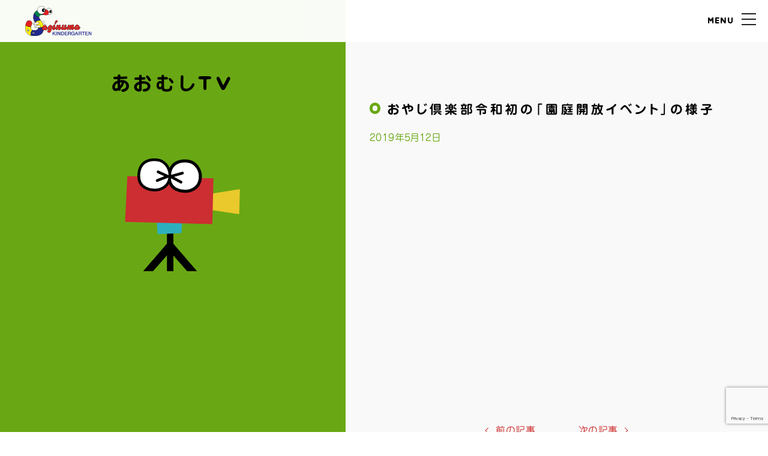

--- FILE ---
content_type: text/html; charset=UTF-8
request_url: https://saginumayouchien.com/tv/2019/05/1591
body_size: 28450
content:
<!DOCTYPE html>
<html lang="ja">

<head>
    <meta charset="UTF-8">
    <meta http-equiv="X-UA-Compatible" content="IE=edge">
    <meta name="viewport" content="width=device-width, initial-scale=1, maximum-scale=2.0">

    <meta name="copyright" content="Copyright Saginuma KINDERGARTEN. All Rights Reserved.">
    <meta name="description" content="さぎぬま幼稚園 さぎぬま幼稚園は一人ひとりの個性を大切にし、 年齢と発達に応じた保育を心がけています。" />

    <title>おやじ倶楽部令和初の「園庭開放イベント」の様子 &#8211; さぎぬま幼稚園</title>
<meta name='robots' content='max-image-preview:large' />
<style id='wp-img-auto-sizes-contain-inline-css' type='text/css'>
img:is([sizes=auto i],[sizes^="auto," i]){contain-intrinsic-size:3000px 1500px}
/*# sourceURL=wp-img-auto-sizes-contain-inline-css */
</style>
<style id='wp-block-library-inline-css' type='text/css'>
:root{--wp-block-synced-color:#7a00df;--wp-block-synced-color--rgb:122,0,223;--wp-bound-block-color:var(--wp-block-synced-color);--wp-editor-canvas-background:#ddd;--wp-admin-theme-color:#007cba;--wp-admin-theme-color--rgb:0,124,186;--wp-admin-theme-color-darker-10:#006ba1;--wp-admin-theme-color-darker-10--rgb:0,107,160.5;--wp-admin-theme-color-darker-20:#005a87;--wp-admin-theme-color-darker-20--rgb:0,90,135;--wp-admin-border-width-focus:2px}@media (min-resolution:192dpi){:root{--wp-admin-border-width-focus:1.5px}}.wp-element-button{cursor:pointer}:root .has-very-light-gray-background-color{background-color:#eee}:root .has-very-dark-gray-background-color{background-color:#313131}:root .has-very-light-gray-color{color:#eee}:root .has-very-dark-gray-color{color:#313131}:root .has-vivid-green-cyan-to-vivid-cyan-blue-gradient-background{background:linear-gradient(135deg,#00d084,#0693e3)}:root .has-purple-crush-gradient-background{background:linear-gradient(135deg,#34e2e4,#4721fb 50%,#ab1dfe)}:root .has-hazy-dawn-gradient-background{background:linear-gradient(135deg,#faaca8,#dad0ec)}:root .has-subdued-olive-gradient-background{background:linear-gradient(135deg,#fafae1,#67a671)}:root .has-atomic-cream-gradient-background{background:linear-gradient(135deg,#fdd79a,#004a59)}:root .has-nightshade-gradient-background{background:linear-gradient(135deg,#330968,#31cdcf)}:root .has-midnight-gradient-background{background:linear-gradient(135deg,#020381,#2874fc)}:root{--wp--preset--font-size--normal:16px;--wp--preset--font-size--huge:42px}.has-regular-font-size{font-size:1em}.has-larger-font-size{font-size:2.625em}.has-normal-font-size{font-size:var(--wp--preset--font-size--normal)}.has-huge-font-size{font-size:var(--wp--preset--font-size--huge)}.has-text-align-center{text-align:center}.has-text-align-left{text-align:left}.has-text-align-right{text-align:right}.has-fit-text{white-space:nowrap!important}#end-resizable-editor-section{display:none}.aligncenter{clear:both}.items-justified-left{justify-content:flex-start}.items-justified-center{justify-content:center}.items-justified-right{justify-content:flex-end}.items-justified-space-between{justify-content:space-between}.screen-reader-text{border:0;clip-path:inset(50%);height:1px;margin:-1px;overflow:hidden;padding:0;position:absolute;width:1px;word-wrap:normal!important}.screen-reader-text:focus{background-color:#ddd;clip-path:none;color:#444;display:block;font-size:1em;height:auto;left:5px;line-height:normal;padding:15px 23px 14px;text-decoration:none;top:5px;width:auto;z-index:100000}html :where(.has-border-color){border-style:solid}html :where([style*=border-top-color]){border-top-style:solid}html :where([style*=border-right-color]){border-right-style:solid}html :where([style*=border-bottom-color]){border-bottom-style:solid}html :where([style*=border-left-color]){border-left-style:solid}html :where([style*=border-width]){border-style:solid}html :where([style*=border-top-width]){border-top-style:solid}html :where([style*=border-right-width]){border-right-style:solid}html :where([style*=border-bottom-width]){border-bottom-style:solid}html :where([style*=border-left-width]){border-left-style:solid}html :where(img[class*=wp-image-]){height:auto;max-width:100%}:where(figure){margin:0 0 1em}html :where(.is-position-sticky){--wp-admin--admin-bar--position-offset:var(--wp-admin--admin-bar--height,0px)}@media screen and (max-width:600px){html :where(.is-position-sticky){--wp-admin--admin-bar--position-offset:0px}}

/*# sourceURL=wp-block-library-inline-css */
</style><style id='global-styles-inline-css' type='text/css'>
:root{--wp--preset--aspect-ratio--square: 1;--wp--preset--aspect-ratio--4-3: 4/3;--wp--preset--aspect-ratio--3-4: 3/4;--wp--preset--aspect-ratio--3-2: 3/2;--wp--preset--aspect-ratio--2-3: 2/3;--wp--preset--aspect-ratio--16-9: 16/9;--wp--preset--aspect-ratio--9-16: 9/16;--wp--preset--color--black: #000000;--wp--preset--color--cyan-bluish-gray: #abb8c3;--wp--preset--color--white: #ffffff;--wp--preset--color--pale-pink: #f78da7;--wp--preset--color--vivid-red: #cf2e2e;--wp--preset--color--luminous-vivid-orange: #ff6900;--wp--preset--color--luminous-vivid-amber: #fcb900;--wp--preset--color--light-green-cyan: #7bdcb5;--wp--preset--color--vivid-green-cyan: #00d084;--wp--preset--color--pale-cyan-blue: #8ed1fc;--wp--preset--color--vivid-cyan-blue: #0693e3;--wp--preset--color--vivid-purple: #9b51e0;--wp--preset--gradient--vivid-cyan-blue-to-vivid-purple: linear-gradient(135deg,rgb(6,147,227) 0%,rgb(155,81,224) 100%);--wp--preset--gradient--light-green-cyan-to-vivid-green-cyan: linear-gradient(135deg,rgb(122,220,180) 0%,rgb(0,208,130) 100%);--wp--preset--gradient--luminous-vivid-amber-to-luminous-vivid-orange: linear-gradient(135deg,rgb(252,185,0) 0%,rgb(255,105,0) 100%);--wp--preset--gradient--luminous-vivid-orange-to-vivid-red: linear-gradient(135deg,rgb(255,105,0) 0%,rgb(207,46,46) 100%);--wp--preset--gradient--very-light-gray-to-cyan-bluish-gray: linear-gradient(135deg,rgb(238,238,238) 0%,rgb(169,184,195) 100%);--wp--preset--gradient--cool-to-warm-spectrum: linear-gradient(135deg,rgb(74,234,220) 0%,rgb(151,120,209) 20%,rgb(207,42,186) 40%,rgb(238,44,130) 60%,rgb(251,105,98) 80%,rgb(254,248,76) 100%);--wp--preset--gradient--blush-light-purple: linear-gradient(135deg,rgb(255,206,236) 0%,rgb(152,150,240) 100%);--wp--preset--gradient--blush-bordeaux: linear-gradient(135deg,rgb(254,205,165) 0%,rgb(254,45,45) 50%,rgb(107,0,62) 100%);--wp--preset--gradient--luminous-dusk: linear-gradient(135deg,rgb(255,203,112) 0%,rgb(199,81,192) 50%,rgb(65,88,208) 100%);--wp--preset--gradient--pale-ocean: linear-gradient(135deg,rgb(255,245,203) 0%,rgb(182,227,212) 50%,rgb(51,167,181) 100%);--wp--preset--gradient--electric-grass: linear-gradient(135deg,rgb(202,248,128) 0%,rgb(113,206,126) 100%);--wp--preset--gradient--midnight: linear-gradient(135deg,rgb(2,3,129) 0%,rgb(40,116,252) 100%);--wp--preset--font-size--small: 13px;--wp--preset--font-size--medium: 20px;--wp--preset--font-size--large: 36px;--wp--preset--font-size--x-large: 42px;--wp--preset--spacing--20: 0.44rem;--wp--preset--spacing--30: 0.67rem;--wp--preset--spacing--40: 1rem;--wp--preset--spacing--50: 1.5rem;--wp--preset--spacing--60: 2.25rem;--wp--preset--spacing--70: 3.38rem;--wp--preset--spacing--80: 5.06rem;--wp--preset--shadow--natural: 6px 6px 9px rgba(0, 0, 0, 0.2);--wp--preset--shadow--deep: 12px 12px 50px rgba(0, 0, 0, 0.4);--wp--preset--shadow--sharp: 6px 6px 0px rgba(0, 0, 0, 0.2);--wp--preset--shadow--outlined: 6px 6px 0px -3px rgb(255, 255, 255), 6px 6px rgb(0, 0, 0);--wp--preset--shadow--crisp: 6px 6px 0px rgb(0, 0, 0);}:where(.is-layout-flex){gap: 0.5em;}:where(.is-layout-grid){gap: 0.5em;}body .is-layout-flex{display: flex;}.is-layout-flex{flex-wrap: wrap;align-items: center;}.is-layout-flex > :is(*, div){margin: 0;}body .is-layout-grid{display: grid;}.is-layout-grid > :is(*, div){margin: 0;}:where(.wp-block-columns.is-layout-flex){gap: 2em;}:where(.wp-block-columns.is-layout-grid){gap: 2em;}:where(.wp-block-post-template.is-layout-flex){gap: 1.25em;}:where(.wp-block-post-template.is-layout-grid){gap: 1.25em;}.has-black-color{color: var(--wp--preset--color--black) !important;}.has-cyan-bluish-gray-color{color: var(--wp--preset--color--cyan-bluish-gray) !important;}.has-white-color{color: var(--wp--preset--color--white) !important;}.has-pale-pink-color{color: var(--wp--preset--color--pale-pink) !important;}.has-vivid-red-color{color: var(--wp--preset--color--vivid-red) !important;}.has-luminous-vivid-orange-color{color: var(--wp--preset--color--luminous-vivid-orange) !important;}.has-luminous-vivid-amber-color{color: var(--wp--preset--color--luminous-vivid-amber) !important;}.has-light-green-cyan-color{color: var(--wp--preset--color--light-green-cyan) !important;}.has-vivid-green-cyan-color{color: var(--wp--preset--color--vivid-green-cyan) !important;}.has-pale-cyan-blue-color{color: var(--wp--preset--color--pale-cyan-blue) !important;}.has-vivid-cyan-blue-color{color: var(--wp--preset--color--vivid-cyan-blue) !important;}.has-vivid-purple-color{color: var(--wp--preset--color--vivid-purple) !important;}.has-black-background-color{background-color: var(--wp--preset--color--black) !important;}.has-cyan-bluish-gray-background-color{background-color: var(--wp--preset--color--cyan-bluish-gray) !important;}.has-white-background-color{background-color: var(--wp--preset--color--white) !important;}.has-pale-pink-background-color{background-color: var(--wp--preset--color--pale-pink) !important;}.has-vivid-red-background-color{background-color: var(--wp--preset--color--vivid-red) !important;}.has-luminous-vivid-orange-background-color{background-color: var(--wp--preset--color--luminous-vivid-orange) !important;}.has-luminous-vivid-amber-background-color{background-color: var(--wp--preset--color--luminous-vivid-amber) !important;}.has-light-green-cyan-background-color{background-color: var(--wp--preset--color--light-green-cyan) !important;}.has-vivid-green-cyan-background-color{background-color: var(--wp--preset--color--vivid-green-cyan) !important;}.has-pale-cyan-blue-background-color{background-color: var(--wp--preset--color--pale-cyan-blue) !important;}.has-vivid-cyan-blue-background-color{background-color: var(--wp--preset--color--vivid-cyan-blue) !important;}.has-vivid-purple-background-color{background-color: var(--wp--preset--color--vivid-purple) !important;}.has-black-border-color{border-color: var(--wp--preset--color--black) !important;}.has-cyan-bluish-gray-border-color{border-color: var(--wp--preset--color--cyan-bluish-gray) !important;}.has-white-border-color{border-color: var(--wp--preset--color--white) !important;}.has-pale-pink-border-color{border-color: var(--wp--preset--color--pale-pink) !important;}.has-vivid-red-border-color{border-color: var(--wp--preset--color--vivid-red) !important;}.has-luminous-vivid-orange-border-color{border-color: var(--wp--preset--color--luminous-vivid-orange) !important;}.has-luminous-vivid-amber-border-color{border-color: var(--wp--preset--color--luminous-vivid-amber) !important;}.has-light-green-cyan-border-color{border-color: var(--wp--preset--color--light-green-cyan) !important;}.has-vivid-green-cyan-border-color{border-color: var(--wp--preset--color--vivid-green-cyan) !important;}.has-pale-cyan-blue-border-color{border-color: var(--wp--preset--color--pale-cyan-blue) !important;}.has-vivid-cyan-blue-border-color{border-color: var(--wp--preset--color--vivid-cyan-blue) !important;}.has-vivid-purple-border-color{border-color: var(--wp--preset--color--vivid-purple) !important;}.has-vivid-cyan-blue-to-vivid-purple-gradient-background{background: var(--wp--preset--gradient--vivid-cyan-blue-to-vivid-purple) !important;}.has-light-green-cyan-to-vivid-green-cyan-gradient-background{background: var(--wp--preset--gradient--light-green-cyan-to-vivid-green-cyan) !important;}.has-luminous-vivid-amber-to-luminous-vivid-orange-gradient-background{background: var(--wp--preset--gradient--luminous-vivid-amber-to-luminous-vivid-orange) !important;}.has-luminous-vivid-orange-to-vivid-red-gradient-background{background: var(--wp--preset--gradient--luminous-vivid-orange-to-vivid-red) !important;}.has-very-light-gray-to-cyan-bluish-gray-gradient-background{background: var(--wp--preset--gradient--very-light-gray-to-cyan-bluish-gray) !important;}.has-cool-to-warm-spectrum-gradient-background{background: var(--wp--preset--gradient--cool-to-warm-spectrum) !important;}.has-blush-light-purple-gradient-background{background: var(--wp--preset--gradient--blush-light-purple) !important;}.has-blush-bordeaux-gradient-background{background: var(--wp--preset--gradient--blush-bordeaux) !important;}.has-luminous-dusk-gradient-background{background: var(--wp--preset--gradient--luminous-dusk) !important;}.has-pale-ocean-gradient-background{background: var(--wp--preset--gradient--pale-ocean) !important;}.has-electric-grass-gradient-background{background: var(--wp--preset--gradient--electric-grass) !important;}.has-midnight-gradient-background{background: var(--wp--preset--gradient--midnight) !important;}.has-small-font-size{font-size: var(--wp--preset--font-size--small) !important;}.has-medium-font-size{font-size: var(--wp--preset--font-size--medium) !important;}.has-large-font-size{font-size: var(--wp--preset--font-size--large) !important;}.has-x-large-font-size{font-size: var(--wp--preset--font-size--x-large) !important;}
/*# sourceURL=global-styles-inline-css */
</style>

<style id='classic-theme-styles-inline-css' type='text/css'>
/*! This file is auto-generated */
.wp-block-button__link{color:#fff;background-color:#32373c;border-radius:9999px;box-shadow:none;text-decoration:none;padding:calc(.667em + 2px) calc(1.333em + 2px);font-size:1.125em}.wp-block-file__button{background:#32373c;color:#fff;text-decoration:none}
/*# sourceURL=/wp-includes/css/classic-themes.min.css */
</style>
<link rel='stylesheet' id='contact-form-7-css' href='https://saginumayouchien.com/content/plugins/contact-form-7/includes/css/styles.css?ver=6.1.4' type='text/css' media='all' />


    <link rel="apple-touch-icon" sizes="180x180" href="/fav/apple-touch-icon.png">
    <link rel="icon" type="image/png" sizes="32x32" href="/fav/favicon-32x32.png">
    <link rel="icon" type="image/png" sizes="16x16" href="/fav/favicon-16x16.png">
    <link rel="manifest" href="/fav/site.webmanifest">
    <link rel="shortcut icon" href="/fav/favicon.ico">
    <meta name="msapplication-TileColor" content="#f9f9f9">
    <meta name="msapplication-config" content="/fav/browserconfig.xml">
    <meta name="theme-color" content="#ffffff">

    <script type="text/javascript" src="//webfonts.sakura.ne.jp/js/sakurav3.js"></script>
    <link rel="stylesheet" href="/content/themes/adlab/assets/css/reset.css">
    <link rel="stylesheet" href="/content/themes/adlab/assets/css/common.css?up=1769789713">
            <link rel="stylesheet" href="/content/themes/adlab/assets/css/layout.css?up=1769789713">
    
    <link rel="stylesheet" href="/content/themes/adlab/assets/css/csslib.css">
    <link rel="stylesheet" type="text/css" href="/content/themes/adlab/assets/css/slick.css" />
    <link rel="stylesheet" type="text/css" href="/content/themes/adlab/assets/css/slick-theme.css" />
    <link rel="stylesheet" type="text/css" href="/content/themes/adlab/assets/css/scrup.css" />

    <meta property="og:title" content="おやじ倶楽部令和初の「園庭開放イベント」の様子">
    <meta property="og:description" content="さぎぬま幼稚園 さぎぬま幼稚園は一人ひとりの個性を大切にし、 年齢と発達に応じた保育を心がけています。">
    <meta property="og:url" content="https://saginumayouchien.com/tv/2019/05/1591">
    <meta property="og:image" content="https://saginumayouchien.comhttps://saginumayouchien.com/content/img/common/navi_info.svg">
    <meta property="og:image:alt" content="おやじ倶楽部令和初の「園庭開放イベント」の様子">
    <meta name="twitter:card" content="summary_large_image" />
    <link rel="canonical" href="https://saginumayouchien.com/tv/2019/05/1591">

            <script type='text/javascript' src='https://platform-api.sharethis.com/js/sharethis.js#property=647478db8b790100199499a5&product=sop' async='async'></script>
        <!-- ================================================== -->
            <!-- Google Tag Manager -->

        <!-- End Google Tag Manager -->
    </head>

<body class="tv-body">
            <!-- Global site tag (gtag.js) - Google Analytics -->
        <script async src="https://www.googletagmanager.com/gtag/js?id=UA-168040461-1"></script>
        <script>
            window.dataLayer = window.dataLayer || [];

            function gtag() {
                dataLayer.push(arguments);
            }
            gtag('js', new Date());

            gtag('config', 'UA-168040461-1');
        </script>
        <!-- ================================================== -->
    
    <header id="header" class="header">
        <a class="header-logo" href="/"><img src="/content/img/common/logo.svg" alt="さぎぬま幼稚園"></a>
        <div class="menu-btn"><span class="cp_bar"></span></div>
    </header>
    <div class="navi-wrp">
        <nav class="gnavi">
            <ul class="flex">
                <li class="calendar"><a href="/calendar/">
                        <figure><img src="/content/img/common/navi_calendar.svg" alt="今月の予定"></figure><span class="waku">今月の予定</span>
                    </a></li>
                <li class="news"><a href="/news/">
                        <figure><img src="/content/img/common/navi_news.svg" alt="園からのお知らせ"></figure><span class="waku">園からのお知らせ</span>
                    </a></li>
                <li class="aomushi"><a href="/aomushi/">
                        <figure><img src="/content/img/common/navi_aomushi.svg" alt="あおむしNEWS"></figure><span class="waku">あおむしNEWS</span>
                    </a></li>
                <li class="tv"><a href="/tv/">
                        <figure><img src="/content/img/common/navi_tv.svg" alt="あおむしTV"></figure><span class="waku">あおむしTV</span>
                    </a></li>
                <li class="tour"><a href="/tour/">
                        <figure><img src="/content/img/common/navi_tour.svg" alt="見学会のご案内"></figure><span class="waku">見学会</span>
                    </a></li>


                <li class="message"><a href="/message/">
                        <figure><img src="/content/img/common/navi_message.svg" alt="園長あいさつ"></figure><span class="waku">園長あいさつ</span>
                    </a></li>
                <li class="guide"><a href="/guide/">
                        <figure><img src="/content/img/common/navi_guide.svg" alt="園の紹介"></figure><span class="waku">園の紹介</span>
                    </a></li>
                <li class="concept"><a href="/concept/">
                        <figure><img src="/content/img/common/navi_concept.svg" alt="教育方針"></figure><span class="waku">教育方針</span>
                    </a></li>
                <li class="info"><a href="/info/">
                        <figure><img src="/content/img/common/navi_info.svg" alt="入園案内"></figure><span class="waku">入園案内</span>
                    </a></li>

                <li class="annual-event"><a href="/annual-event/">
                        <figure><img src="/content/img/common/navi_annual-event.svg" alt="年間行事"></figure><span class="waku">年間行事</span>
                    </a></li>

                <li class="daily"><a href="/daily/">
                        <figure><img src="/content/img/common/navi_daily.svg" alt="ある1日の流れ"></figure><span class="waku">ある1日の流れ</span>
                    </a></li>

                <li class="community"><a href="/community/">
                        <figure><img src="/content/img/common/navi_community.svg" alt="コミュニティ"></figure><span class="waku">コミュニティ</span>
                    </a></li>
                <li class="history"><a href="/history/">
                        <figure><img src="/content/img/common/navi_history.svg" alt="園のあゆみ"></figure><span class="waku">園のあゆみ</span>
                    </a></li>

                <li class="contact"><a href="/contact/">
                        <figure><img src="/content/img/common/navi_contact.svg" alt="お問い合わせ"></figure><span class="waku">お問い合わせ</span>
                    </a></li>
                <li class="recruit"><a href="/recruit/">
                        <figure><img src="/content/img/common/navi_recruit.svg" alt="リクルート"></figure><span class="waku">リクルート</span>
                    </a></li>
            </ul>

            <div class="banner-wrp">
    <a class="hogosya-site" href="https://www.buscatch.com/i_guidance_cms/cms/saginuma0007" target="_blank">
        <figure class="hogosya-logo"><img src="/content/themes/adlab/assets/img/hogosya-logo.png"></figure>
        <p>保護者専用サイトはこちら</p>
        <span class="arrow-right"></span>
    </a>
    <a class="bus-map" href="/content/img/2025/12/saginumayouchien-bus-map2025.pdf" target="_blank">
        <div class="txt-box">
            <p class="sml">令和7年度</p>
            <p>バスコースは<br>こちら</p>
        </div>
        <figure class="bus-illust"><img src="/content/img/2025/05/bus.webp"></figure>
        <span class="arrow-right"></span>
    </a>
</div>
        </nav>
    </div>
    <div class="main-contents-wrp">
        <!-- main -->
        <main id="main" class="main-contents">
<!-- single contents area -->
    <div class="contents single post-1591 tv type-tv status-publish format-standard hentry category-tv">
            
            <div class="wrapper">

                <div class="left tv">
                    <div class="pagetitle-wrp">
                        <h2 class="title">あおむしTV</h2>
                        <figure><img src="/content/img/common/main_tv.svg" alt="tv"></figure>
                    </div>
                </div>

                <div class="right tv-wrp">
                    <div class="index-main wrapper-inner">
                                                <h1 class="title">おやじ倶楽部令和初の「園庭開放イベント」の様子</h1>
                        <div class="postdate">2019年5月12日</div>

                                                 <iframe width="560" height="315" src="https://www.youtube.com/embed/BPKF62jheJ8
" frameborder="0" allow="accelerometer; autoplay; encrypted-media; gyroscope; picture-in-picture" allowfullscreen></iframe>                           
                        
                        
                        <div class="share-btm"><div class="sharethis-inline-share-buttons"></div></div>
                        
                        
	<nav class="navigation post-navigation" aria-label="投稿">
		
		<div class="nav-links"><div class="nav-previous"><a href="/tv/2019/05/1590" rel="prev"><span class="arrow-left"></span>前の記事</a></div><div class="nav-next"><a href="/tv/2019/05/1594" rel="next">次の記事<span class="arrow-right"></span></a></div></div>
	</nav>
                        <div class="backtolist"><a class="backtobtn" href="/tv"><span class="arrow-left"></span>一覧ページに戻る</a></div>

                    </div>
                </div>

            </div>


                    
    </div>
<!-- /contents area -->

</main>
</div>
<!-- footer -->
<footer id="footer" class="footer ">
    <div class="banner-wrp">
    <a class="hogosya-site" href="https://www.buscatch.com/i_guidance_cms/cms/saginuma0007" target="_blank">
        <figure class="hogosya-logo"><img src="/content/themes/adlab/assets/img/hogosya-logo.png"></figure>
        <p>保護者専用サイトはこちら</p>
        <span class="arrow-right"></span>
    </a>
    <a class="bus-map" href="/content/img/2025/12/saginumayouchien-bus-map2025.pdf" target="_blank">
        <div class="txt-box">
            <p class="sml">令和7年度</p>
            <p>バスコースは<br>こちら</p>
        </div>
        <figure class="bus-illust"><img src="/content/img/2025/05/bus.webp"></figure>
        <span class="arrow-right"></span>
    </a>
</div>
    
    <small class="copyright">&copy; Saginuma KINDERGARTEN. All Rights Reserved.</small>
</footer>
<!-- /footer -->

<script src="/content/themes/adlab/assets/js/jquery-3.5.1.min.js"></script>
<script src="/content/themes/adlab/assets/js/jquery.lazyload.1.min.js"></script>


<script type="text/javascript" src="//cdn.jsdelivr.net/npm/slick-carousel@1.8.1/slick/slick.min.js" async></script>

<script type="text/javascript" src="/content/themes/adlab/assets/js/common.js"></script>
<script type="text/javascript" src="/content/themes/adlab/assets/js/scrup.js?"></script>


<link rel="stylesheet" href="/content/themes/adlab/assets/css/style.css?up=1">

<script type="speculationrules">
{"prefetch":[{"source":"document","where":{"and":[{"href_matches":"/*"},{"not":{"href_matches":["/wp-*.php","/wp-admin/*","/content/img/*","/content/*","/content/plugins/*","/content/themes/adlab/*","/*\\?(.+)"]}},{"not":{"selector_matches":"a[rel~=\"nofollow\"]"}},{"not":{"selector_matches":".no-prefetch, .no-prefetch a"}}]},"eagerness":"conservative"}]}
</script>
<script type="text/javascript" src="https://saginumayouchien.com/wp-includes/js/dist/hooks.min.js?ver=dd5603f07f9220ed27f1" id="wp-hooks-js"></script>
<script type="text/javascript" src="https://saginumayouchien.com/wp-includes/js/dist/i18n.min.js?ver=c26c3dc7bed366793375" id="wp-i18n-js"></script>
<script type="text/javascript" id="wp-i18n-js-after">
/* <![CDATA[ */
wp.i18n.setLocaleData( { 'text direction\u0004ltr': [ 'ltr' ] } );
//# sourceURL=wp-i18n-js-after
/* ]]> */
</script>
<script type="text/javascript" src="https://saginumayouchien.com/content/plugins/contact-form-7/includes/swv/js/index.js?ver=6.1.4" id="swv-js"></script>
<script type="text/javascript" id="contact-form-7-js-translations">
/* <![CDATA[ */
( function( domain, translations ) {
	var localeData = translations.locale_data[ domain ] || translations.locale_data.messages;
	localeData[""].domain = domain;
	wp.i18n.setLocaleData( localeData, domain );
} )( "contact-form-7", {"translation-revision-date":"2025-11-30 08:12:23+0000","generator":"GlotPress\/4.0.3","domain":"messages","locale_data":{"messages":{"":{"domain":"messages","plural-forms":"nplurals=1; plural=0;","lang":"ja_JP"},"This contact form is placed in the wrong place.":["\u3053\u306e\u30b3\u30f3\u30bf\u30af\u30c8\u30d5\u30a9\u30fc\u30e0\u306f\u9593\u9055\u3063\u305f\u4f4d\u7f6e\u306b\u7f6e\u304b\u308c\u3066\u3044\u307e\u3059\u3002"],"Error:":["\u30a8\u30e9\u30fc:"]}},"comment":{"reference":"includes\/js\/index.js"}} );
//# sourceURL=contact-form-7-js-translations
/* ]]> */
</script>
<script type="text/javascript" id="contact-form-7-js-before">
/* <![CDATA[ */
var wpcf7 = {
    "api": {
        "root": "https:\/\/saginumayouchien.com\/wp-json\/",
        "namespace": "contact-form-7\/v1"
    }
};
//# sourceURL=contact-form-7-js-before
/* ]]> */
</script>
<script type="text/javascript" src="https://saginumayouchien.com/content/plugins/contact-form-7/includes/js/index.js?ver=6.1.4" id="contact-form-7-js"></script>
<script type="text/javascript" src="https://www.google.com/recaptcha/api.js?render=6Lf3gN8UAAAAAHAXPhmaAJ1MIr5X6ljIskSHOx7i&amp;ver=3.0" id="google-recaptcha-js"></script>
<script type="text/javascript" src="https://saginumayouchien.com/wp-includes/js/dist/vendor/wp-polyfill.min.js?ver=3.15.0" id="wp-polyfill-js"></script>
<script type="text/javascript" id="wpcf7-recaptcha-js-before">
/* <![CDATA[ */
var wpcf7_recaptcha = {
    "sitekey": "6Lf3gN8UAAAAAHAXPhmaAJ1MIr5X6ljIskSHOx7i",
    "actions": {
        "homepage": "homepage",
        "contactform": "contactform"
    }
};
//# sourceURL=wpcf7-recaptcha-js-before
/* ]]> */
</script>
<script type="text/javascript" src="https://saginumayouchien.com/content/plugins/contact-form-7/modules/recaptcha/index.js?ver=6.1.4" id="wpcf7-recaptcha-js"></script>
</body>

</html>

--- FILE ---
content_type: text/html; charset=utf-8
request_url: https://www.google.com/recaptcha/api2/anchor?ar=1&k=6Lf3gN8UAAAAAHAXPhmaAJ1MIr5X6ljIskSHOx7i&co=aHR0cHM6Ly9zYWdpbnVtYXlvdWNoaWVuLmNvbTo0NDM.&hl=en&v=N67nZn4AqZkNcbeMu4prBgzg&size=invisible&anchor-ms=20000&execute-ms=30000&cb=qofdmg1stv2u
body_size: 48381
content:
<!DOCTYPE HTML><html dir="ltr" lang="en"><head><meta http-equiv="Content-Type" content="text/html; charset=UTF-8">
<meta http-equiv="X-UA-Compatible" content="IE=edge">
<title>reCAPTCHA</title>
<style type="text/css">
/* cyrillic-ext */
@font-face {
  font-family: 'Roboto';
  font-style: normal;
  font-weight: 400;
  font-stretch: 100%;
  src: url(//fonts.gstatic.com/s/roboto/v48/KFO7CnqEu92Fr1ME7kSn66aGLdTylUAMa3GUBHMdazTgWw.woff2) format('woff2');
  unicode-range: U+0460-052F, U+1C80-1C8A, U+20B4, U+2DE0-2DFF, U+A640-A69F, U+FE2E-FE2F;
}
/* cyrillic */
@font-face {
  font-family: 'Roboto';
  font-style: normal;
  font-weight: 400;
  font-stretch: 100%;
  src: url(//fonts.gstatic.com/s/roboto/v48/KFO7CnqEu92Fr1ME7kSn66aGLdTylUAMa3iUBHMdazTgWw.woff2) format('woff2');
  unicode-range: U+0301, U+0400-045F, U+0490-0491, U+04B0-04B1, U+2116;
}
/* greek-ext */
@font-face {
  font-family: 'Roboto';
  font-style: normal;
  font-weight: 400;
  font-stretch: 100%;
  src: url(//fonts.gstatic.com/s/roboto/v48/KFO7CnqEu92Fr1ME7kSn66aGLdTylUAMa3CUBHMdazTgWw.woff2) format('woff2');
  unicode-range: U+1F00-1FFF;
}
/* greek */
@font-face {
  font-family: 'Roboto';
  font-style: normal;
  font-weight: 400;
  font-stretch: 100%;
  src: url(//fonts.gstatic.com/s/roboto/v48/KFO7CnqEu92Fr1ME7kSn66aGLdTylUAMa3-UBHMdazTgWw.woff2) format('woff2');
  unicode-range: U+0370-0377, U+037A-037F, U+0384-038A, U+038C, U+038E-03A1, U+03A3-03FF;
}
/* math */
@font-face {
  font-family: 'Roboto';
  font-style: normal;
  font-weight: 400;
  font-stretch: 100%;
  src: url(//fonts.gstatic.com/s/roboto/v48/KFO7CnqEu92Fr1ME7kSn66aGLdTylUAMawCUBHMdazTgWw.woff2) format('woff2');
  unicode-range: U+0302-0303, U+0305, U+0307-0308, U+0310, U+0312, U+0315, U+031A, U+0326-0327, U+032C, U+032F-0330, U+0332-0333, U+0338, U+033A, U+0346, U+034D, U+0391-03A1, U+03A3-03A9, U+03B1-03C9, U+03D1, U+03D5-03D6, U+03F0-03F1, U+03F4-03F5, U+2016-2017, U+2034-2038, U+203C, U+2040, U+2043, U+2047, U+2050, U+2057, U+205F, U+2070-2071, U+2074-208E, U+2090-209C, U+20D0-20DC, U+20E1, U+20E5-20EF, U+2100-2112, U+2114-2115, U+2117-2121, U+2123-214F, U+2190, U+2192, U+2194-21AE, U+21B0-21E5, U+21F1-21F2, U+21F4-2211, U+2213-2214, U+2216-22FF, U+2308-230B, U+2310, U+2319, U+231C-2321, U+2336-237A, U+237C, U+2395, U+239B-23B7, U+23D0, U+23DC-23E1, U+2474-2475, U+25AF, U+25B3, U+25B7, U+25BD, U+25C1, U+25CA, U+25CC, U+25FB, U+266D-266F, U+27C0-27FF, U+2900-2AFF, U+2B0E-2B11, U+2B30-2B4C, U+2BFE, U+3030, U+FF5B, U+FF5D, U+1D400-1D7FF, U+1EE00-1EEFF;
}
/* symbols */
@font-face {
  font-family: 'Roboto';
  font-style: normal;
  font-weight: 400;
  font-stretch: 100%;
  src: url(//fonts.gstatic.com/s/roboto/v48/KFO7CnqEu92Fr1ME7kSn66aGLdTylUAMaxKUBHMdazTgWw.woff2) format('woff2');
  unicode-range: U+0001-000C, U+000E-001F, U+007F-009F, U+20DD-20E0, U+20E2-20E4, U+2150-218F, U+2190, U+2192, U+2194-2199, U+21AF, U+21E6-21F0, U+21F3, U+2218-2219, U+2299, U+22C4-22C6, U+2300-243F, U+2440-244A, U+2460-24FF, U+25A0-27BF, U+2800-28FF, U+2921-2922, U+2981, U+29BF, U+29EB, U+2B00-2BFF, U+4DC0-4DFF, U+FFF9-FFFB, U+10140-1018E, U+10190-1019C, U+101A0, U+101D0-101FD, U+102E0-102FB, U+10E60-10E7E, U+1D2C0-1D2D3, U+1D2E0-1D37F, U+1F000-1F0FF, U+1F100-1F1AD, U+1F1E6-1F1FF, U+1F30D-1F30F, U+1F315, U+1F31C, U+1F31E, U+1F320-1F32C, U+1F336, U+1F378, U+1F37D, U+1F382, U+1F393-1F39F, U+1F3A7-1F3A8, U+1F3AC-1F3AF, U+1F3C2, U+1F3C4-1F3C6, U+1F3CA-1F3CE, U+1F3D4-1F3E0, U+1F3ED, U+1F3F1-1F3F3, U+1F3F5-1F3F7, U+1F408, U+1F415, U+1F41F, U+1F426, U+1F43F, U+1F441-1F442, U+1F444, U+1F446-1F449, U+1F44C-1F44E, U+1F453, U+1F46A, U+1F47D, U+1F4A3, U+1F4B0, U+1F4B3, U+1F4B9, U+1F4BB, U+1F4BF, U+1F4C8-1F4CB, U+1F4D6, U+1F4DA, U+1F4DF, U+1F4E3-1F4E6, U+1F4EA-1F4ED, U+1F4F7, U+1F4F9-1F4FB, U+1F4FD-1F4FE, U+1F503, U+1F507-1F50B, U+1F50D, U+1F512-1F513, U+1F53E-1F54A, U+1F54F-1F5FA, U+1F610, U+1F650-1F67F, U+1F687, U+1F68D, U+1F691, U+1F694, U+1F698, U+1F6AD, U+1F6B2, U+1F6B9-1F6BA, U+1F6BC, U+1F6C6-1F6CF, U+1F6D3-1F6D7, U+1F6E0-1F6EA, U+1F6F0-1F6F3, U+1F6F7-1F6FC, U+1F700-1F7FF, U+1F800-1F80B, U+1F810-1F847, U+1F850-1F859, U+1F860-1F887, U+1F890-1F8AD, U+1F8B0-1F8BB, U+1F8C0-1F8C1, U+1F900-1F90B, U+1F93B, U+1F946, U+1F984, U+1F996, U+1F9E9, U+1FA00-1FA6F, U+1FA70-1FA7C, U+1FA80-1FA89, U+1FA8F-1FAC6, U+1FACE-1FADC, U+1FADF-1FAE9, U+1FAF0-1FAF8, U+1FB00-1FBFF;
}
/* vietnamese */
@font-face {
  font-family: 'Roboto';
  font-style: normal;
  font-weight: 400;
  font-stretch: 100%;
  src: url(//fonts.gstatic.com/s/roboto/v48/KFO7CnqEu92Fr1ME7kSn66aGLdTylUAMa3OUBHMdazTgWw.woff2) format('woff2');
  unicode-range: U+0102-0103, U+0110-0111, U+0128-0129, U+0168-0169, U+01A0-01A1, U+01AF-01B0, U+0300-0301, U+0303-0304, U+0308-0309, U+0323, U+0329, U+1EA0-1EF9, U+20AB;
}
/* latin-ext */
@font-face {
  font-family: 'Roboto';
  font-style: normal;
  font-weight: 400;
  font-stretch: 100%;
  src: url(//fonts.gstatic.com/s/roboto/v48/KFO7CnqEu92Fr1ME7kSn66aGLdTylUAMa3KUBHMdazTgWw.woff2) format('woff2');
  unicode-range: U+0100-02BA, U+02BD-02C5, U+02C7-02CC, U+02CE-02D7, U+02DD-02FF, U+0304, U+0308, U+0329, U+1D00-1DBF, U+1E00-1E9F, U+1EF2-1EFF, U+2020, U+20A0-20AB, U+20AD-20C0, U+2113, U+2C60-2C7F, U+A720-A7FF;
}
/* latin */
@font-face {
  font-family: 'Roboto';
  font-style: normal;
  font-weight: 400;
  font-stretch: 100%;
  src: url(//fonts.gstatic.com/s/roboto/v48/KFO7CnqEu92Fr1ME7kSn66aGLdTylUAMa3yUBHMdazQ.woff2) format('woff2');
  unicode-range: U+0000-00FF, U+0131, U+0152-0153, U+02BB-02BC, U+02C6, U+02DA, U+02DC, U+0304, U+0308, U+0329, U+2000-206F, U+20AC, U+2122, U+2191, U+2193, U+2212, U+2215, U+FEFF, U+FFFD;
}
/* cyrillic-ext */
@font-face {
  font-family: 'Roboto';
  font-style: normal;
  font-weight: 500;
  font-stretch: 100%;
  src: url(//fonts.gstatic.com/s/roboto/v48/KFO7CnqEu92Fr1ME7kSn66aGLdTylUAMa3GUBHMdazTgWw.woff2) format('woff2');
  unicode-range: U+0460-052F, U+1C80-1C8A, U+20B4, U+2DE0-2DFF, U+A640-A69F, U+FE2E-FE2F;
}
/* cyrillic */
@font-face {
  font-family: 'Roboto';
  font-style: normal;
  font-weight: 500;
  font-stretch: 100%;
  src: url(//fonts.gstatic.com/s/roboto/v48/KFO7CnqEu92Fr1ME7kSn66aGLdTylUAMa3iUBHMdazTgWw.woff2) format('woff2');
  unicode-range: U+0301, U+0400-045F, U+0490-0491, U+04B0-04B1, U+2116;
}
/* greek-ext */
@font-face {
  font-family: 'Roboto';
  font-style: normal;
  font-weight: 500;
  font-stretch: 100%;
  src: url(//fonts.gstatic.com/s/roboto/v48/KFO7CnqEu92Fr1ME7kSn66aGLdTylUAMa3CUBHMdazTgWw.woff2) format('woff2');
  unicode-range: U+1F00-1FFF;
}
/* greek */
@font-face {
  font-family: 'Roboto';
  font-style: normal;
  font-weight: 500;
  font-stretch: 100%;
  src: url(//fonts.gstatic.com/s/roboto/v48/KFO7CnqEu92Fr1ME7kSn66aGLdTylUAMa3-UBHMdazTgWw.woff2) format('woff2');
  unicode-range: U+0370-0377, U+037A-037F, U+0384-038A, U+038C, U+038E-03A1, U+03A3-03FF;
}
/* math */
@font-face {
  font-family: 'Roboto';
  font-style: normal;
  font-weight: 500;
  font-stretch: 100%;
  src: url(//fonts.gstatic.com/s/roboto/v48/KFO7CnqEu92Fr1ME7kSn66aGLdTylUAMawCUBHMdazTgWw.woff2) format('woff2');
  unicode-range: U+0302-0303, U+0305, U+0307-0308, U+0310, U+0312, U+0315, U+031A, U+0326-0327, U+032C, U+032F-0330, U+0332-0333, U+0338, U+033A, U+0346, U+034D, U+0391-03A1, U+03A3-03A9, U+03B1-03C9, U+03D1, U+03D5-03D6, U+03F0-03F1, U+03F4-03F5, U+2016-2017, U+2034-2038, U+203C, U+2040, U+2043, U+2047, U+2050, U+2057, U+205F, U+2070-2071, U+2074-208E, U+2090-209C, U+20D0-20DC, U+20E1, U+20E5-20EF, U+2100-2112, U+2114-2115, U+2117-2121, U+2123-214F, U+2190, U+2192, U+2194-21AE, U+21B0-21E5, U+21F1-21F2, U+21F4-2211, U+2213-2214, U+2216-22FF, U+2308-230B, U+2310, U+2319, U+231C-2321, U+2336-237A, U+237C, U+2395, U+239B-23B7, U+23D0, U+23DC-23E1, U+2474-2475, U+25AF, U+25B3, U+25B7, U+25BD, U+25C1, U+25CA, U+25CC, U+25FB, U+266D-266F, U+27C0-27FF, U+2900-2AFF, U+2B0E-2B11, U+2B30-2B4C, U+2BFE, U+3030, U+FF5B, U+FF5D, U+1D400-1D7FF, U+1EE00-1EEFF;
}
/* symbols */
@font-face {
  font-family: 'Roboto';
  font-style: normal;
  font-weight: 500;
  font-stretch: 100%;
  src: url(//fonts.gstatic.com/s/roboto/v48/KFO7CnqEu92Fr1ME7kSn66aGLdTylUAMaxKUBHMdazTgWw.woff2) format('woff2');
  unicode-range: U+0001-000C, U+000E-001F, U+007F-009F, U+20DD-20E0, U+20E2-20E4, U+2150-218F, U+2190, U+2192, U+2194-2199, U+21AF, U+21E6-21F0, U+21F3, U+2218-2219, U+2299, U+22C4-22C6, U+2300-243F, U+2440-244A, U+2460-24FF, U+25A0-27BF, U+2800-28FF, U+2921-2922, U+2981, U+29BF, U+29EB, U+2B00-2BFF, U+4DC0-4DFF, U+FFF9-FFFB, U+10140-1018E, U+10190-1019C, U+101A0, U+101D0-101FD, U+102E0-102FB, U+10E60-10E7E, U+1D2C0-1D2D3, U+1D2E0-1D37F, U+1F000-1F0FF, U+1F100-1F1AD, U+1F1E6-1F1FF, U+1F30D-1F30F, U+1F315, U+1F31C, U+1F31E, U+1F320-1F32C, U+1F336, U+1F378, U+1F37D, U+1F382, U+1F393-1F39F, U+1F3A7-1F3A8, U+1F3AC-1F3AF, U+1F3C2, U+1F3C4-1F3C6, U+1F3CA-1F3CE, U+1F3D4-1F3E0, U+1F3ED, U+1F3F1-1F3F3, U+1F3F5-1F3F7, U+1F408, U+1F415, U+1F41F, U+1F426, U+1F43F, U+1F441-1F442, U+1F444, U+1F446-1F449, U+1F44C-1F44E, U+1F453, U+1F46A, U+1F47D, U+1F4A3, U+1F4B0, U+1F4B3, U+1F4B9, U+1F4BB, U+1F4BF, U+1F4C8-1F4CB, U+1F4D6, U+1F4DA, U+1F4DF, U+1F4E3-1F4E6, U+1F4EA-1F4ED, U+1F4F7, U+1F4F9-1F4FB, U+1F4FD-1F4FE, U+1F503, U+1F507-1F50B, U+1F50D, U+1F512-1F513, U+1F53E-1F54A, U+1F54F-1F5FA, U+1F610, U+1F650-1F67F, U+1F687, U+1F68D, U+1F691, U+1F694, U+1F698, U+1F6AD, U+1F6B2, U+1F6B9-1F6BA, U+1F6BC, U+1F6C6-1F6CF, U+1F6D3-1F6D7, U+1F6E0-1F6EA, U+1F6F0-1F6F3, U+1F6F7-1F6FC, U+1F700-1F7FF, U+1F800-1F80B, U+1F810-1F847, U+1F850-1F859, U+1F860-1F887, U+1F890-1F8AD, U+1F8B0-1F8BB, U+1F8C0-1F8C1, U+1F900-1F90B, U+1F93B, U+1F946, U+1F984, U+1F996, U+1F9E9, U+1FA00-1FA6F, U+1FA70-1FA7C, U+1FA80-1FA89, U+1FA8F-1FAC6, U+1FACE-1FADC, U+1FADF-1FAE9, U+1FAF0-1FAF8, U+1FB00-1FBFF;
}
/* vietnamese */
@font-face {
  font-family: 'Roboto';
  font-style: normal;
  font-weight: 500;
  font-stretch: 100%;
  src: url(//fonts.gstatic.com/s/roboto/v48/KFO7CnqEu92Fr1ME7kSn66aGLdTylUAMa3OUBHMdazTgWw.woff2) format('woff2');
  unicode-range: U+0102-0103, U+0110-0111, U+0128-0129, U+0168-0169, U+01A0-01A1, U+01AF-01B0, U+0300-0301, U+0303-0304, U+0308-0309, U+0323, U+0329, U+1EA0-1EF9, U+20AB;
}
/* latin-ext */
@font-face {
  font-family: 'Roboto';
  font-style: normal;
  font-weight: 500;
  font-stretch: 100%;
  src: url(//fonts.gstatic.com/s/roboto/v48/KFO7CnqEu92Fr1ME7kSn66aGLdTylUAMa3KUBHMdazTgWw.woff2) format('woff2');
  unicode-range: U+0100-02BA, U+02BD-02C5, U+02C7-02CC, U+02CE-02D7, U+02DD-02FF, U+0304, U+0308, U+0329, U+1D00-1DBF, U+1E00-1E9F, U+1EF2-1EFF, U+2020, U+20A0-20AB, U+20AD-20C0, U+2113, U+2C60-2C7F, U+A720-A7FF;
}
/* latin */
@font-face {
  font-family: 'Roboto';
  font-style: normal;
  font-weight: 500;
  font-stretch: 100%;
  src: url(//fonts.gstatic.com/s/roboto/v48/KFO7CnqEu92Fr1ME7kSn66aGLdTylUAMa3yUBHMdazQ.woff2) format('woff2');
  unicode-range: U+0000-00FF, U+0131, U+0152-0153, U+02BB-02BC, U+02C6, U+02DA, U+02DC, U+0304, U+0308, U+0329, U+2000-206F, U+20AC, U+2122, U+2191, U+2193, U+2212, U+2215, U+FEFF, U+FFFD;
}
/* cyrillic-ext */
@font-face {
  font-family: 'Roboto';
  font-style: normal;
  font-weight: 900;
  font-stretch: 100%;
  src: url(//fonts.gstatic.com/s/roboto/v48/KFO7CnqEu92Fr1ME7kSn66aGLdTylUAMa3GUBHMdazTgWw.woff2) format('woff2');
  unicode-range: U+0460-052F, U+1C80-1C8A, U+20B4, U+2DE0-2DFF, U+A640-A69F, U+FE2E-FE2F;
}
/* cyrillic */
@font-face {
  font-family: 'Roboto';
  font-style: normal;
  font-weight: 900;
  font-stretch: 100%;
  src: url(//fonts.gstatic.com/s/roboto/v48/KFO7CnqEu92Fr1ME7kSn66aGLdTylUAMa3iUBHMdazTgWw.woff2) format('woff2');
  unicode-range: U+0301, U+0400-045F, U+0490-0491, U+04B0-04B1, U+2116;
}
/* greek-ext */
@font-face {
  font-family: 'Roboto';
  font-style: normal;
  font-weight: 900;
  font-stretch: 100%;
  src: url(//fonts.gstatic.com/s/roboto/v48/KFO7CnqEu92Fr1ME7kSn66aGLdTylUAMa3CUBHMdazTgWw.woff2) format('woff2');
  unicode-range: U+1F00-1FFF;
}
/* greek */
@font-face {
  font-family: 'Roboto';
  font-style: normal;
  font-weight: 900;
  font-stretch: 100%;
  src: url(//fonts.gstatic.com/s/roboto/v48/KFO7CnqEu92Fr1ME7kSn66aGLdTylUAMa3-UBHMdazTgWw.woff2) format('woff2');
  unicode-range: U+0370-0377, U+037A-037F, U+0384-038A, U+038C, U+038E-03A1, U+03A3-03FF;
}
/* math */
@font-face {
  font-family: 'Roboto';
  font-style: normal;
  font-weight: 900;
  font-stretch: 100%;
  src: url(//fonts.gstatic.com/s/roboto/v48/KFO7CnqEu92Fr1ME7kSn66aGLdTylUAMawCUBHMdazTgWw.woff2) format('woff2');
  unicode-range: U+0302-0303, U+0305, U+0307-0308, U+0310, U+0312, U+0315, U+031A, U+0326-0327, U+032C, U+032F-0330, U+0332-0333, U+0338, U+033A, U+0346, U+034D, U+0391-03A1, U+03A3-03A9, U+03B1-03C9, U+03D1, U+03D5-03D6, U+03F0-03F1, U+03F4-03F5, U+2016-2017, U+2034-2038, U+203C, U+2040, U+2043, U+2047, U+2050, U+2057, U+205F, U+2070-2071, U+2074-208E, U+2090-209C, U+20D0-20DC, U+20E1, U+20E5-20EF, U+2100-2112, U+2114-2115, U+2117-2121, U+2123-214F, U+2190, U+2192, U+2194-21AE, U+21B0-21E5, U+21F1-21F2, U+21F4-2211, U+2213-2214, U+2216-22FF, U+2308-230B, U+2310, U+2319, U+231C-2321, U+2336-237A, U+237C, U+2395, U+239B-23B7, U+23D0, U+23DC-23E1, U+2474-2475, U+25AF, U+25B3, U+25B7, U+25BD, U+25C1, U+25CA, U+25CC, U+25FB, U+266D-266F, U+27C0-27FF, U+2900-2AFF, U+2B0E-2B11, U+2B30-2B4C, U+2BFE, U+3030, U+FF5B, U+FF5D, U+1D400-1D7FF, U+1EE00-1EEFF;
}
/* symbols */
@font-face {
  font-family: 'Roboto';
  font-style: normal;
  font-weight: 900;
  font-stretch: 100%;
  src: url(//fonts.gstatic.com/s/roboto/v48/KFO7CnqEu92Fr1ME7kSn66aGLdTylUAMaxKUBHMdazTgWw.woff2) format('woff2');
  unicode-range: U+0001-000C, U+000E-001F, U+007F-009F, U+20DD-20E0, U+20E2-20E4, U+2150-218F, U+2190, U+2192, U+2194-2199, U+21AF, U+21E6-21F0, U+21F3, U+2218-2219, U+2299, U+22C4-22C6, U+2300-243F, U+2440-244A, U+2460-24FF, U+25A0-27BF, U+2800-28FF, U+2921-2922, U+2981, U+29BF, U+29EB, U+2B00-2BFF, U+4DC0-4DFF, U+FFF9-FFFB, U+10140-1018E, U+10190-1019C, U+101A0, U+101D0-101FD, U+102E0-102FB, U+10E60-10E7E, U+1D2C0-1D2D3, U+1D2E0-1D37F, U+1F000-1F0FF, U+1F100-1F1AD, U+1F1E6-1F1FF, U+1F30D-1F30F, U+1F315, U+1F31C, U+1F31E, U+1F320-1F32C, U+1F336, U+1F378, U+1F37D, U+1F382, U+1F393-1F39F, U+1F3A7-1F3A8, U+1F3AC-1F3AF, U+1F3C2, U+1F3C4-1F3C6, U+1F3CA-1F3CE, U+1F3D4-1F3E0, U+1F3ED, U+1F3F1-1F3F3, U+1F3F5-1F3F7, U+1F408, U+1F415, U+1F41F, U+1F426, U+1F43F, U+1F441-1F442, U+1F444, U+1F446-1F449, U+1F44C-1F44E, U+1F453, U+1F46A, U+1F47D, U+1F4A3, U+1F4B0, U+1F4B3, U+1F4B9, U+1F4BB, U+1F4BF, U+1F4C8-1F4CB, U+1F4D6, U+1F4DA, U+1F4DF, U+1F4E3-1F4E6, U+1F4EA-1F4ED, U+1F4F7, U+1F4F9-1F4FB, U+1F4FD-1F4FE, U+1F503, U+1F507-1F50B, U+1F50D, U+1F512-1F513, U+1F53E-1F54A, U+1F54F-1F5FA, U+1F610, U+1F650-1F67F, U+1F687, U+1F68D, U+1F691, U+1F694, U+1F698, U+1F6AD, U+1F6B2, U+1F6B9-1F6BA, U+1F6BC, U+1F6C6-1F6CF, U+1F6D3-1F6D7, U+1F6E0-1F6EA, U+1F6F0-1F6F3, U+1F6F7-1F6FC, U+1F700-1F7FF, U+1F800-1F80B, U+1F810-1F847, U+1F850-1F859, U+1F860-1F887, U+1F890-1F8AD, U+1F8B0-1F8BB, U+1F8C0-1F8C1, U+1F900-1F90B, U+1F93B, U+1F946, U+1F984, U+1F996, U+1F9E9, U+1FA00-1FA6F, U+1FA70-1FA7C, U+1FA80-1FA89, U+1FA8F-1FAC6, U+1FACE-1FADC, U+1FADF-1FAE9, U+1FAF0-1FAF8, U+1FB00-1FBFF;
}
/* vietnamese */
@font-face {
  font-family: 'Roboto';
  font-style: normal;
  font-weight: 900;
  font-stretch: 100%;
  src: url(//fonts.gstatic.com/s/roboto/v48/KFO7CnqEu92Fr1ME7kSn66aGLdTylUAMa3OUBHMdazTgWw.woff2) format('woff2');
  unicode-range: U+0102-0103, U+0110-0111, U+0128-0129, U+0168-0169, U+01A0-01A1, U+01AF-01B0, U+0300-0301, U+0303-0304, U+0308-0309, U+0323, U+0329, U+1EA0-1EF9, U+20AB;
}
/* latin-ext */
@font-face {
  font-family: 'Roboto';
  font-style: normal;
  font-weight: 900;
  font-stretch: 100%;
  src: url(//fonts.gstatic.com/s/roboto/v48/KFO7CnqEu92Fr1ME7kSn66aGLdTylUAMa3KUBHMdazTgWw.woff2) format('woff2');
  unicode-range: U+0100-02BA, U+02BD-02C5, U+02C7-02CC, U+02CE-02D7, U+02DD-02FF, U+0304, U+0308, U+0329, U+1D00-1DBF, U+1E00-1E9F, U+1EF2-1EFF, U+2020, U+20A0-20AB, U+20AD-20C0, U+2113, U+2C60-2C7F, U+A720-A7FF;
}
/* latin */
@font-face {
  font-family: 'Roboto';
  font-style: normal;
  font-weight: 900;
  font-stretch: 100%;
  src: url(//fonts.gstatic.com/s/roboto/v48/KFO7CnqEu92Fr1ME7kSn66aGLdTylUAMa3yUBHMdazQ.woff2) format('woff2');
  unicode-range: U+0000-00FF, U+0131, U+0152-0153, U+02BB-02BC, U+02C6, U+02DA, U+02DC, U+0304, U+0308, U+0329, U+2000-206F, U+20AC, U+2122, U+2191, U+2193, U+2212, U+2215, U+FEFF, U+FFFD;
}

</style>
<link rel="stylesheet" type="text/css" href="https://www.gstatic.com/recaptcha/releases/N67nZn4AqZkNcbeMu4prBgzg/styles__ltr.css">
<script nonce="D1IoyRpHppicSUL_XjGVFA" type="text/javascript">window['__recaptcha_api'] = 'https://www.google.com/recaptcha/api2/';</script>
<script type="text/javascript" src="https://www.gstatic.com/recaptcha/releases/N67nZn4AqZkNcbeMu4prBgzg/recaptcha__en.js" nonce="D1IoyRpHppicSUL_XjGVFA">
      
    </script></head>
<body><div id="rc-anchor-alert" class="rc-anchor-alert"></div>
<input type="hidden" id="recaptcha-token" value="[base64]">
<script type="text/javascript" nonce="D1IoyRpHppicSUL_XjGVFA">
      recaptcha.anchor.Main.init("[\x22ainput\x22,[\x22bgdata\x22,\x22\x22,\[base64]/[base64]/[base64]/MjU1OlQ/NToyKSlyZXR1cm4gZmFsc2U7cmV0dXJuISgoYSg0MyxXLChZPWUoKFcuQkI9ZCxUKT83MDo0MyxXKSxXLk4pKSxXKS5sLnB1c2goW0RhLFksVD9kKzE6ZCxXLlgsVy5qXSksVy5MPW5sLDApfSxubD1GLnJlcXVlc3RJZGxlQ2FsbGJhY2s/[base64]/[base64]/[base64]/[base64]/WVtTKytdPVc6KFc8MjA0OD9ZW1MrK109Vz4+NnwxOTI6KChXJjY0NTEyKT09NTUyOTYmJmQrMTxULmxlbmd0aCYmKFQuY2hhckNvZGVBdChkKzEpJjY0NTEyKT09NTYzMjA/[base64]/[base64]/[base64]/[base64]/bmV3IGdbWl0oTFswXSk6RD09Mj9uZXcgZ1taXShMWzBdLExbMV0pOkQ9PTM/bmV3IGdbWl0oTFswXSxMWzFdLExbMl0pOkQ9PTQ/[base64]/[base64]\x22,\[base64]\\u003d\\u003d\x22,\x22wq8iWcKIP3oJw4nDp1/[base64]/Dvh/Dm0nCm1Q4c8Ouw4MJwoNHwrJZcEfCusOkfGchLcKPTG4NwpoTGnvCtcKywr87ecOTwpADwq/[base64]/DqnFvw6zCkg/DlhzDiMO/[base64]/Cp23Cg1XDnMOUF8Krw7LDoCTDusKASDfDlwR+w4MDWcKswpfDpcOZA8OkwrHCuMK3OXvCnmnCthPCpHvDlgcww5AObcOgSMKZw4o+ccK9wonCucKuw44VEVzDmsOZBkJ/E8OJa8OARjvCiVnCiMOJw74KDV7CkANawpYUHcO9aE9IwpHCscODFsKTwqTCmTZzF8KmV3cFe8KKdiDDjsKgeWrDmsK2woFdZsK/w4HCosOcF0IkXBHDhlEfS8K0YB/CosOswpfDk8OmBcKsw6pDV8KPfcKzbWMsFjDDigBqw6IswpbCl8OrNcOXRcOdc1dYWkXCng4NwpTCl1/DrXhNdnsZw7tXfcKNw6lzUzrCu8OcNMKcE8OoPMKhb1VjOyDDlUTDg8O2IMKaQcOfw4PChjrCr8KkeywzIGrCgsK/[base64]/DnX4OF8OzBsKHw4fDmcOlwoHDuMKewqIxTcOhwrrCjcKzfcKxw6QkecKlw6rCgcOXUMKzOkvClxHDqsOgw4kEVG4uZMKIw7/Cq8OEwoRSw6YKwqcRwrUrwq8XwpxkKMOjUFAnw7fDm8OawqTDpMOGQDltw47CuMO3w4UaSDTCg8KewrQ+AcOgbyV9ccKGIDs1w4wiN8KpFXNvbcOcw4FaM8K+HxLCv1Ujw6N9wpfDiMO0w5fDhVfDosKXGsKjwpLDiMK8ZA3CqcOgwr/CqAPCvFkfw5HDhCMfw5tuTxvCjMOdwrnDmEfCqFXDjMONwotFw4pJw7Aawr4hwrvDtys6AsOlR8O3w77Clntow7hVw4slIsOJwrLCkxTCu8KWB8ObX8KGwprClnnDrhRkwrjDgsOMwp0jw71sw5HCjsOZbyTDilEOF0rCvGjCmyTCjW5RJA/Dq8KVdRIlwrnCoRnCucOKFcKMA3ByfcOGZcKXw5TCoWjCusKfFMOCw6PCjMKnw6hrKnDCr8Kvw5Jxw4nDq8OIOcK9X8KswpXDrcOWwpsedMOOSsK/a8Oowokww71QaGh1fxfCocKeJWrDiMOJw7hiw4XDhcO0ZELDqHtiwpHCkCwENFAhJMKNasK7aEl6w4/Dg1Zpw4zCoABWAsKTRTbDosOPwqAdwq1QwrwAw6vCtcKnwq3DiV/CtnZPw4kqQsO9RULDrcODGsOINSTDqSs2w7HCmUrCl8Odw4/ChGVtMyTCm8Ksw7lDfMKtwolpwrrDnhfDtC8nw6Eww7okwoPDgiZQw7kmDcKiRSNVUgjDusOrSBLCjMOHwpJVwoltw4/Co8OWw6gVWMOxw5kuUhvDuMK4w4cdwo0HccOmwqxzBsKJwqTCrz3Dp33CrcOswq1QVWYCw55UZ8K9Z3kLwrcAMMKGwqzCmk5OH8KlFMKVVsKrMMO0GBPDvHHDo8KWV8KVJ0Buw7NdLg/DssKCwogcasKWCsKZw5rDkBPChSLCqTcdJcOHMsKowpnCsXbCvz42bXnDnUQew65Nw6w+w5XCiXTDhsOtNTrDmsO/wqxBNsKZwoPDlkjCnMK8wpULw65eecKtP8OSYsKYfcKwDsKiQUbCq3vCvsO7w6HDvxHCqiQaw6cINn/DssKvw7TDtMOTb0XDmTLDv8Ktw4DDrW9oR8KcwrBNw5DDswnDhMKrw744wp8/SWfDi1cAACDDmsOTYsOWOsORwpfDhjAEecOJw4IHwrrCoXwXXMOgw7QSwpXDnsKww5dAwoA+H1NKw4gIFgLCrcKPwp4Jw7XDikEmwrkzZ3hSUmjDu1hlwpHDk8KrQMK7CMOnAwTChcK3w4vDkcKmwrBswoZHewjCuT/[base64]/wqrChsOpw5DCvGdkEHcIEyXCsMKfZB/DmkBnO8OSJ8OKwpUew7XDuMOcNE1DV8KgcMKXYMORw7AHwrrDtcOnPMOrJMO9w5lOaDtzwoYLwrhsYmMKGg3CicKgam7DscK5wpTCuC/DucKlw5bDrjw/bjQjw6XDssOHE0oFw4FFbxIEFkXDiDIiw5DCp8OsJx8gf0onw5jCjzbCgSTCtcKWw7XDlCARwoZmw4BBcsOlw7DDhyBFw6QiW39sw5t1N8OTHEzDrxRiwqwsw6zCswlBGTEHwo88PcOAGWFeIMKOcMKjZWtAw53CpsKDwpdFf0nClQ/DpkPDlUQdCB/[base64]/[base64]/CoMOEwpbCmw7DpcO6JcO+w53DtsOaw4rDscKCw7bDihQaPkQ9IsOMbibDvAvCkVgpQ2Y6FsO6w7HDnsKlU8Kdw6wtI8K0H8OnwpwGwo9LTMKDw58QwqzCiXYOZ1E0wr/Cl3LDmcKmGWjCvcKywpEvwojDrSfDrxwzw64QAsKZwpgjwpF8BDXCicKJw5FtwqTDvgXChHNUOlDDsMOqBysrw4MOw7Z0YRbDqz/[base64]/SsOTF3JOw7nCv8OvacK9wpBbwolFaRIrRBjDlUM0PMOgVjXDu8OLP8KtS3NIHcO4NsKdw6fDjTPDn8K3wrcUw5MBDGNdw4vCjDA7YcO3wqokwoHCl8KCUmluw7bCr29Nwp/Cph5wKS7Cv2nCoMKzbQFLwrfDj8Osw7p1wqXDk3DDm0/Cn13Co1kxJFXCrMK2w54IMsK5BVl0w5Ucwqwow7nDvlIoIsOrwpDDhMK3wq7DvsOnN8KxNMOMX8OxasKsNsOew4/Dj8OBbMKHbUNhwpPCjMKjN8OwT8OdYGLDpjfClcK9wozDlMOgJAp1w5bDtMORwotSw7nCpcK5wqbDp8KXPFPDpFfChGXDpm3CvsKtNXfCiHUZAcOiw68/CMOtVcOQw74aw6vDq1PDixk5wrTCmsObw5BWfcK1NxEVGMOIBnDClRDDrcO4YAIAXsKBGzFbwpMQUmvDrww1LF/DosOUwoY0FkDChWrDmlXDpCVkw69Fw6HCh8KEwoPCjcOyw7vDnWHDnMK5E27DusOrO8KGw5QuBcObQMOKw6cUw4s0KRHDqgvDiVE8TcK0OX3CmjzCtmwYX1l1w68tw61Kw5k/w7nDuEzDsMKvw7UVe8KOLR3DmSQhwprDpMKAdU5TUMOcGMO/QnXCqMKIGDQxw6E6I8OdMcKrPgtAN8Ohw4DDk2Zrw6R8wrTCpEHCky3CrQUOW1DCpMOxwrLCtcKzSm7CmcKzbSYvO1IYw4zCl8KKT8KoKRTCncOxXyd4QSorw4w7XMOfwpbCvMOdwqVlAsOnHFZLwozCpwYEKcKPwpfDnU8Ac21Sw4vDucKDM8OvwqrDpC9/AcOFZgnDgQvCskA5wrQiM8OcAcOwwqPDo2TDmUc5OsOPwoJfcMOxw57DssK/wppHDj4UwrDCqsKVUxZXFSTDlBRaXsKbWsKqHHByw4/[base64]/CvSkKWcKtDcOHw4VRUwYIwqw1SX3DiQ3DtsOZwrXDg8KlwrlXwoB0w4lZLsO9wqkPwoTDtsKbw4Anw7DCu8KVesOebcO/LsOgNDsPw64ewr9bPsOAwqMORRjDnsKZGMKVIybDn8O+wp7Dqj7CscOyw5Y/wogcwr5sw57CsQEiPMKBU2BlDMKQw5ZtEiIBw4DCnS/DkmZWwrjDpFfCrlHCklJHw5YrwqXDsUl1NHzDskPCh8Ozw5t9w7tnP8Kfw47DhVPDgcOPwqd7w47DlMODw4DCnCXDlsKJw7ICD8OAdzHCt8KNw7giMEZzw4JaVsOwwp3ChlnDqsOTw7/CizDCpsO2WwzDqSrCkDrCsDJCAMKOe8KfXMKJTsKzw4hoa8KQSlxQwr1SIcKww6vDsBkOPU97a3c6w4/DosKRw5koJsKyPEwMbwIjZMKVIWlQBh5EFyQJwpI8ZcOcw68iwo3CscOKwr5SaC5HEsKXw51nwobDi8OpZcOSGMO+w7XDlcKAfGY4w4TDpMKELcKaQcKcwp/[base64]/CjMKsUAXDocKcB0HDhsKAQEzDhD/DlcOJERnCp1rDssKtw58tV8OeBgxFw4dqw4jCpsOqw5c1HjwmwqLDq8KiD8KQwqTCjcO2w6V/wq0mMBZtIgXDpMOgLjvDscOnwrDDm1TCn0jCtcOxPMKPw5BQw7XCqXFXCScGw5TCgy7DgMOuw5PConEQwpVFw7tiTsKywpHDlMOyNsKiwrVcw7h6w5MHdlh8QgPCiQzDjEjDqsOzDcKvHiA8w7JwFsOcfxVTw7PDrcKcGFHCqcKLEV5FTsKaaMO4KB/DpF9Lw500Yi/DkD4/SlnCnsOnT8KGw7zCgQgewoQuwoIZwp3Dp2Qlwo/DscOgw7VswoDDtsKVw74UScOiwo3DuCQ8U8K9NcO+Bg4Ow6B2CifCn8KWaMKTwrk3ScKXH1/Do0/[base64]/L3Muw5bDqAQew7/Ciz0cwrLDuUvCn1MZw7PCoMOjwqFzEgXDgcOjwqEvNMOhW8KCw5Ilf8OfPmYBbH/DhcOPRsOSFMOkMCp/bcOxKMKnQldFBCDDpMO3w4JPHcOcbnxLN2x4wr/CtMOXZTjDuA/[base64]/cMKGw7tyG8OVwpN5wqNZWHhrfUHDmG9yTGFnw6ROwr/DhMKuwqPCnCVMwo5RwpI4EHcgwqjDvMO2c8ORcsKqe8KAKXVDwoolw4jDsGHCjizCu0xjIcK7wqZfMcOvwpJ8wpvDhW3Dhm0Ewo/DmsKDw4/Cs8OLA8OtwrbDk8KxwppZTcKQdBtaw47Cu8OKwpTDml8MGzUPFMKoK07Ck8KIBgvDkcKvw4nDksKXw4TCi8O5Q8Oww57DlMK+asOxdMKdwpESJkjCoG9tb8Kgw7zDqsO0QsOZfcOmwr4NNEbDvibCmAMfOR1RKT1VGXUzwoMhwqIUwq/CgsKUFcK/[base64]/DjgF1fSd4RV7Dl2FYCcORXiDDlsOkwqx3bCkywosswogvIwnChMKkdntuG00XwpfChsOhEC7Ct37Du34pScOIVsKrwqg+wr3Dh8Osw6fCnMO9w68oA8Kpwr9xacKIwrTChh/CgsKPwrzDgXYIw5LDnhPCvxnDnsOKfwPCsWBqw7bDmw08w73DrsK3w7nDmCzCv8O2w6J2wqHDqArCiMKQK1wDw5jDjTbDvMKLYMKiesKvFQrCthVFL8KNUsOFGQjCsMOiw7R3QF7DikdsbcKbw67DosK7RcO+NcOII8K1w7fCg3PDvR7Dk8KCdMKBwqJowpvDgz4/c0LDjxXCvlx/CExFwqjDml3ChMOCAiLDmsKHesKVTMKOREnCqsKiwrLDmcKoLQzDl3nDmH5Jw6HCncOVw43CkcKCwqxvHwXCvMKjwpNWEMOVw4fDoQ7Dp8OAwrDDjkhXWcKKwqcFI8KewrjCrkJ/KEHDnntjw4rCgcKnwo8KAW/DiSpgw6LDoHUDKx3DvkVvEMOcwplWHMKEXAZzw4nCmsKNw73Ch8OEw6rDpSPDj8Ofw6vCoWbDicKiw53CosKQwrJBNH3Cm8KWw6PDhMKaKTsUWnfDicO4wok/KsOmIsOmw7oPJMKBwoZEw4XCh8Olw6fCnMKFwq3CtSDDlgXCqgPDp8OacMOKS8OoccOjwozDq8OJM2PCkUJpwp8Vwpwdw4TCnsKYwqFsw6DCoWhpalEPwoYbw6fDmj7CvmddwrXCrQRzM33Dk3sHwpzCtynDg8OkQWA/McOQw4fClMKXw5YtC8KCw6/CtTXCjiTDuQEAw7ZyWmEbw4VnwoQZw4NpOsOqbiPDr8KCRwPDrEjCuEDDkMKYV3dow7LDh8OFfCrCgsKnfMKww6Ede8Ovwr4uXiNVYSM6wo7Ct8OHdcKGw6jDs8O2JMOnw6NKKsO5DUzCrXnDs2rCgMKjwqTChgwSwpBHD8ODIsKqCcKrI8OJRwbCn8Omwog2Dk/DqD9Ow5jCogokw5xrZndOw5Mww4Npwq3ChcKsScO3dAolwqkeKMKHw53CusO5dTvCr0EywqUNw5HDksKcLmrDjMK/aGLDk8O1wqTDqsOfwqPCg8OYWsKXLl3CiMOOFsKlw5IQfjPDr8Orwr0ccMKbwpfDuyNUXMOOa8Okw6PCkcKVDX/CiMK3HcKvw6zDkRfCuzjDscOMCzwzwo3DjcO7WQsuw5g1wo8gF8OFwrZQF8KPwobCsmvChwomGMKFw6/Cqy5Jw6PCuSprw5BDw5cyw6o4dl3DiSvCkEXDmMO5QMO2EMK0w4bClcKqwp0JwonDtsKwBMOZw596w5JcVAVLIh8aw4XCg8KDMVnDscKbT8KLCcKBNmLCuMOywqzDqm8xbhrDj8KVRsORwowlSjvDqkJnwrrDuTTCnGTDssOJa8KKZwHDkx/CtEnDgMKfw7bCqsOvwqLDhCURwq7DpMKZPMOqw6hNUcKZb8Kowqc9UMKIw7ZaI8Ofw7XCtT9XLwDCksK1XSVOw7xcw5PChMKxJcK6wrhFwrLCgsO4CXNDLMKxPcOKwr3Cs2TCisKCw4DClsORFMKFwonDksKfSRnDvMK/I8O1wqU7DR07EMO0w6hYPMKrwq3Dpy7DlsKbfQrDkS7Dr8KSCcK0w6PDm8Kswo84w6Qaw7EIw5wSwofDpwdSwrXDqsOQbWlzw4Upw4dIw7svw6stIMKkw7zCnXlDFMKtAsOPwovDp8KIOgPCj3rCq8OnHsKqVlbDp8Ohwr3DksO8H2TDk2Mawr4Xw6PCokR0wrwMQx/DucKqLsO3wp7CohQswqQjCn7CqnbCoysnEMOlCQLDkWTDqG/Dn8O8UcO5WRvDpMOSJ3lVVsKxKGzClMKrYMOcQcOYwqx+RAvDoMKpIMOiTMOqwoTDusORwp7DlkPCsWQ3BMOrW0/DsMKMwpcqwr/CscODwprCuBcjw5kewr3Ci2nDhCtOEihaDMOXw4jDjMONWcKBecOFUcOQbSR+dDJSK8K2wohQRBjDi8KhwpvCuGJ5wrPCp1cMBMKGQ2jDtcKyw47CusOATQZ/M8KXfV3CkSEqw6rCs8KmB8Oyw5zDiCvCpzrDi0nDiFnCn8Khw7vDlcOkw5JywpnDikHClsKOIRlCw4QBwpXDpMOPwqLCnsOawoxmwpjDqcKME07CoUPCnU9yK8ODAcOcF2glNQzDnQI/w5Mvw7HDrHIqw5ITw7dUWRjDuMKNw5jDgMKVb8K/GsKLVQLDjHbDgRLDvcKqKnzClcKTETdawqLCs3HCpcO1wpbDgnbCrnI+wrB8dcOdcnk4wooIYiDDn8Kqw7FGwo83Rg7CqlMiwoJ3woHDujTCo8KKwpxedhbDtRvDusKkHsKCwqdww4k3ZMOrw7/[base64]/D8KSw79lwqFtesKMNTLDi3TDocKcTxDDgxB7RsK4wpnCrEbDtMKcw79/eDHCkMOgwqrDq0N4w4bCpAPDhsOiw7zDqxbDpHDCgcKMw79dXMOVRcKwwr1RWwDDgk84QMKvwqwTwprClEjDs33CvMOzwqPDuFrDt8K6w4PDqsKvQnZVA8KIwprCqMOye2HDm27CqsKZRmLDr8KxTcOUwoDDr3/CjMO/w6DCoFN5w7cGw6fCoMK6wqrCjUkKezjDuFrDvcOsDsK8IRdhKQ4oXMOjwpZzwpnCmHoSwpIIw4dWKnUmw5gAE1jChETDp0NowqdJwqPCoMKLdMOgPV8iw6XCqMOWHypCwoo0w616RTLDksOxw7sUHMOJwrnDsWcDEcOaw6/Cpmlrw790E8O5A2zCtkTCjsOpw6Fdw6vCnMKFwqTCvMKecVfDlMKMwpQtKcObw6fDnHJtwrMrLBAOwrlyw5LDrsOeRC4Ew4hCwrLDocKAFcOEw7Btw5YEIcOKwr0swrXDpAZ6BBBpwpADw6HDqcKawpXCmEVNwoFmw6/DnU3DrsOnwp1AQsOJCgXCgnMFUE/[base64]/CvFHCpsOKw5rCjwDCmMOzw7nDjcKEw61dw5U5VMO8SzbCh8OBwp/CjT7CjsOsw43Dhw1AFcOaw7TDrinCqF/[base64]/wrZ6DcO8w5wSCsKEwrrDv8KewqRFw4HCqcOnWcKFwpDDkcOJJcOqbsKVw4FSwr/[base64]/[base64]/SijDm8O5wo3ClSELE8OJwrMKwqUxXcKXCsOywro/EEpdOsKXwpzCugTCoAIlwq8Mw5TDtsOHwqtIfWXChjFKw7AMwpXDo8KGeRsqw7fCmjAcFitXw6rDqsK6NMOEw4jCvcK3wqvDqcKaw7wmw4FHNwdiS8Oowr7Dngg9w6TDh8KLe8OHw4/DhcKLwoTDp8O4wqLDmcKgwqTClRDDr23CssKLwodSUsOLwrUnGEPDlRkjOCXDtMOYYsK5S8OHw6fDgj1dcMKyLG3DjsKhU8O4wqNDwpx7wqdbPsKawpp7M8OBFBtswrMXw5XDjCfDiWsqK2XCvz/DrXdjw7AIw6PCp2EVwrfDq8KDwqNnK3LDoXXDgcOFAV7ChcOawoQdYMOAwrXDugg9w7Yyw6PCg8OUw4haw4ZSKVDCmip+w4dVwpzDr8O2BEjCvWslGEbCmMOjwoI0w5jCnR7ChMOmw5fCm8OBBWw2wqJsw4k/[base64]/wrjDksKYw60tw7jCm17CmhJ9w5fCscKnbmlJw7Afw6rCk09PUMOtTMOrdcOTVsOywpnDlmTCrcOPwqDDrhE0G8K5YMOdBnfDmRd6OMK1cMKHwpPDtlI+CCHDocK7wovDrcKOwoRNPzjDjlbCsk8PYnRDwoILKMKow6PCrMOkwqzCjMKRw4LClsO/[base64]/CiTrChVjDqVPDnXx7TcK3M8KZLcK/aGTDtcKqwq5hw6HCjsOVwrfCpsKtwpPDncOsw63DuMOAw4cOSnF7V1DCkcKeDjttwoM/wr0zwpDCmw3CiMK6OHHCgVbCnxfCvkx8ZAXCiBNdXG4Cw58Hw5k/LwPDhMOqwrLDksKsDB1Ywp9ZAsKCw7E/wqADfMKOw5nCghIUw6Vjwr7DvAVmw5BxwpbDvDHDkmbCr8OTw6XCh8OLNsOow7TDmHIkwqwHwoJ4wrZeRMObw7JiIGJLVCDDoWbCj8Obw5DCmDLDr8KIFAjCqMKjwprCqsOzw5nCosK7wq4+wqQ6wopQbRAMw4ANwrYlwo7Dgn7ChVNMCStQwofDtBUqw7PDu8O/w4rDiBw8LsKawpUOw7LCqsOVZsOCMjHCkDrCo3XCtT52w4dDwqTDvwtBb8K3UsKEbsKVw4h+FVkYHjPDtsK+Q10jwq3ClEPCpDvCvcORBcODw7EqwqJpwpQjw4TChw7DmwFwXEUCZnHDgg3DsgbCoGRIEcKSwq5pw7TCi2/Cm8KZwobDp8KKWhfCqcK9wpF7wrPCl8O/w6wSZcK1A8OFwrjChcKtw4lZw5NCFcKtwoLDncOHXcOHw6ErLcK+wo5SYxPDhwnDg8OlRMO2bsO3wpLDmgEHQMOXZ8OywqN7w79Uw7cTw6tfL8OJUEfCsH9Rw6w0HUN8JlvCqMKNwoM2TcOrw67DuMO4w7t8RRl/OsO+w456w4VHAy4caWzCssKqOkTDiMOKw5tUCBfDg8OxwqbDv3XDtzvClMK2VGLCsRtJJxXDtMK/wrzDlsK3R8OoTGNowr57w4TDlcOKwrDDpD0RJl14Nztzw69xwowZw7ICe8Kgwqhvw6Ujw4XDgsKAGsK2IGxRYT7CjcODwpYPU8K+wpwyHcKEwp9HWsOTDMO+b8KpG8K9wqPDowjDj8K7YU1TScOMw4RPwoHCsEF1Q8KNwrEaIxXDnyUmYkAVQSvCicKBw7nClF/CuMKcw6U9w4IEw6QOBcOQwq8Ow6g1w4fDklB2JcKXw6U6wpMAwq/CtAsQC3vCucOcDSMPw7TCiMKLwo7Ctl3CtsKHJEBeNk0Sw7t/wrrDu0zCiU9dw69OU0/DmsKKdcOnIMK8w6HDqcK/[base64]/wrtAw6FWw6MCw41Qw607wrLDl8KEPsK1VcOQwqQ+d8K7QMOmwpFZwp/DgMOWw7LDlD3DgsKnYVVCUsOqw4zChcO5BMODwrnCnh4xw6Y4w65Jwo3DmmfDmcOQRsO3WsOjbMOCBcKbHsO4w6TCjGzDusKWw5vCvUnCrE/CkwrClhfDk8KKwo1uNsO5LcKRDsKaw4x2w4NTwoQsw6huw4Idwpg7XWRvJcKHwoUzw6bCqxIWAHMLwrDCph8Gw6sjw4oWwoLCqMORw6jCszdkw5Y/HsKpGsOWdcK0RsKATkXDngReLxt/wqTCucOyJ8OZLA/DmsKqXsObw5V0wp3CpS3CgMO9wobCsxPCucK0w6LDk0PDnXPCuMOMw7rDhcK8YcOqMsKBwqVqZcKvw546w7LDtMOhXsO1worCkVhpwp/CsgwVw6YowoDClExwwqvCtsOpwq1qFMKsLMOMVArDthURWD0JPMO/IMKkw7JaP1TDshPCi0XDqsOkwqDDjyEMwoXDuFnCnADCu8KdNcO4VcKQw6nDvsO8ScKjwp/[base64]/CvMObwrM+w57CsXtaT8KyU8KhUBcCw7Uqw5/DocK/[base64]/DusO+wrTCliTCpls3Si8VwqXDkMOKNsOMZlZgdsOEw6Vww4bCqMO8wq7DqcK/wpjDiMKTFkbCglZew6Zhw7LDosKsbTPCoDpvwoorw4vDtMOIw4jCrWE6wpXCqTogwoZeEV7CisKPwqfCi8KEHjUUZWpTw7XCm8O2GAHDtkZswrXCvDVAw7fDvMOGZlLCnCvCrH/DnX7CkcK2HsKzwrsGHMO/T8Ozw6wRSsK5woA6E8K/w4xPQQ3Ds8KHe8Olwo5zwpJbTsKMwonDusO4w4HCg8OiakVVZHppwrMQSXvCkE9ew6rCu08ndGXDrsOjMTM9b2/Dn8Kbw7ckw5fDg3PDt3XDtD7CusO5UGkgNFQGJnQHScKkw61FNigIesOZRMOUMcOBw5M+fU4bQDRFwoLCj8Oda245HxDClsK/w7lhw5rDvwszw4gzQyNnUcK6wpNUN8KOMUZHwrnDocKkwq0MwoY2w4wrI8Ocw7PCscOhFcO1TGJMwr/[base64]/CnMKTRMKzRg8WD8OewqMfTcOdwp15T8KgJiZUwqFTFMKDwqvCisO1Xjtiwoshw4PCvhDCtcKMw5lnb3rCicKuwrHCtCxrPcKMwq/DlhHDmMKvw4o6w6J4FnPCjsKZw7zDrlLCmMKyEcO5OAlpwobCqTwATH8Qwqt8w7vCk8OIwqXDhcOhwpvDgkHCt8KOw5gww60AwpxsNsO6w7fCjB/Cow/[base64]/[base64]/CqsOawoktw6UiAMOrw4gbIXUUaMKfCE/DqybCs8K1wq98wrg3w6jCtUnClC0oaFEkKMOpw4fCocOMwrxQHFYKw4gTFwzDnlcmdWMBw7hDw5Z9IcKoJcK5JGfCtsKaWsOLBsKrf3jDmmNoMxwWwqBTwrQtPFk/Ilodw73DqsOYO8OTw5HDncOVaMKywpXClygJWMKJwpIxwoZaQ3DDkUfCqcKUwrLCo8KwwqzDl11QwpbDrT1nw4YsXXw3T8KocMKoBsOCwq3Cn8KGwpXCp8KKB2USw71ACMO2wpjCmHc6bsKdVcOhf8OQwr/[base64]/CpyktScOrw67DtcKfwodrwpoyB8KXUX3CvGTCjcOXw4zCpsK6wpQGwonDoGrDowLCiMO5woN8fkgfKEDCiWnCnRjCocK9wpnDssOPDsK/[base64]/CosOvw5LChMO+VzDCncK5JwjDplbDrUXDl8K4w5MkOcO2CXscGCc2ZGp3w4TDojQswqjCqVfCrcOkw5w+wo/[base64]/dMKCw5lFO8O1w4JLPhHCp0vCvCvCn8KSU8Osw7XDnylIwpcpw5YWwr9kw7dOw7RmwqQOwqHCqxrDkzPCmh/Cs3tkwopjZcKUwpJ2AiNBEwQHw5BvwoIHwq/DlWxqbsKcXMK0QsOFw4DDgHldNMOBwr/CnsKew6XCksKvw7nCon95woUHTQ7CrcK0wrFeKcO0Ak4vw7h6Y8KjwrbDlX09wqTDvn/DuMOmwqoMCjHCm8KPwoU6Hy/[base64]/w7cYZF/CiHjCkcO9Q8ORwpXDusOKRn8/[base64]/CtcO/PBR3EsOaw6tzwq/Ct8KZAW7CtFjCgMKQw6NWw6nDgcKgBcOKYiTCr8ObT2/[base64]/DssOXwr7CqF5JQMKQwrbCkxXCnBJow4x7wqDDmsOhAThdw4cJwrbDksOFw55XJ0PDjMOcMsOWK8KRU28aQ3wTGMOZwqgvCxDDl8KlQ8KZfsKHwrjCnsKKwo9QK8OWJcKAIHVALcO6WsK4HsKKw5A7KcKhwoLDosOzU0/Dq3rCscK/[base64]/Cv8OXwovDrk/CgGF0w4A8GiwMNUQJw5xHwqvCiUJHQcKIw5R+acKBw6/Cl8OWw6DDswJtwpskw6sIw7ptTWbDkioXfcK2wrnDrjbDthROD0/ChMOZGsOfw4TDglXCg3dXw5kqwq/CjmvDkyzCgMOGPMOVwrgVGG7CvcOtJ8KHQ8KsecKDD8OsM8KRwr7CiWNawpBjYht4wr57wrJBMmEFWcKGF8OLw7rDosKeFAjCrAZBUT7DqCrDrU/CoMOcP8K1dUzChV5AbsKDw4nDiMKew6drS1tgwow9eSfDmExCwrliw554wo3Cs33Dt8OxwoLDpFzDoVZhwobDk8KKJcOvEX3DvMKFw78YwprCp3QEfsKOBsKQwqgdw7cFwr8aKcKGZyA6wqLDusOnw4rCl0TDs8K9wos7w7EmbkUYw70TNnAZdsKhwqLChw/CosONX8OHwrx2w7fDhwBLw6jDkcKGwpYbC8OoeMOwwqRXw7PCksKOQ8KGcTsmw7B0wqbCgcOLY8O/wr/CncO9wpPCiUxbPsKIw6xBZDxKw7zCqj3DumfCt8KUV0PCny/[base64]/DsXpmwpPCgcOGN8KuTcKGw4gzZsOCw5nDs8OUw5JrXMKRw6nDuxpJH8KPwpjCsg3CgcKGEyBIccOiccKnw5FwWcKswpgTAmIgw7pwwo8Pw5/DkDXDrcKYL1U5wooFw6kGwoYfw7xiOcKqUMKjSsOFwr0rw5Qlw6nDn2BvwopDw7bCtxLCtDkfCjVLw61MHcKRwpbCu8OiwrfDgMK0w7Q4wplnw7pJw4gfw6bClFnDmMK2OMKwaVtKWcKIwpZPb8OmCAR4bsOuSx/ChzwvwqNMZMOzJELClXnCosO+OcONw6XCslLCpTXDuC1mM8Oaw63CskEfaFLCm8KzGMKfw7gIw4lCw6fCpMKiO1YgLUFaN8OZWMO5KsOGFcOkdBlwAntIwrYdG8KqSMKNcMO6wrjChMOyw5Uow7jCnEk7wpsuw4vCn8OZf8KRCRkewo3CtQBeXk9BQCk/[base64]/[base64]/[base64]/w5JRw5vDkiHClCfDuMO4w4XDu0MFTERpwrlsIxzDhH/CsFNAHg9gVMKkL8KHwonCjD4gagnDhsKPw47DvnXCp8K/w53CpSJow7BEZMOsAiR6TMOeLcO3w7HCs1LCi0IpOEjCmsKQFFVWWV1BwpbDhsORC8Ozw44Cw6NRGXEldcKGWsOxw5HDg8KHL8KpwrYXw77DnzTCuMO8w5rDhANIw5cdwr/[base64]/Dg8K2RcKnBkJDc8OQw7jCssOLw4vDqMOPw5DCpMOEA8KqczrCpkTDg8OZwqLCmcOYwonCjMKrC8Kjw4sDTjppL2fDgMOBG8O2wrZaw5wMw4rDjMKww5ZJw7nDucOfC8Ohw4ZBwrcmEcOvDi3CtX/[base64]/DnQ7DtH0tSmjDq8OFwqNVAyTDqw5zKHAdwpIsw5PCgxBTR8Oiw6Z2VMKbYiQPw74nTMK9w7MAwrtSHzlYbsO4w6BidUHDtsOjOsK/w48YL8Onwq0fa0fDpWfCtDHDmAbDs1RGwqgBRcOMw50Uw6QrTWvCisOILsKew7LCjGnDmiIhwqzDiHPCo0vCrMO2wrXCnxYjIGvDs8OLw6B1w44lUcKvIWDDocKzw7HCt0AEW1DChsODw54rT0TCt8OAw7ptwq3DtcKNd3YjGMKYw5tow6/DhsKlI8OXw7DDo8KJwpNfVCM1wqzDijnDmcK6wqDCh8O4BsKLwrrDrTcvw7XDsHNFw4jDjnINwrRewovDsl4lwrc+w4DCj8OheD7DqkvCgC7CqQgBw7PDi2/DjhvDtkvCk8Kiw5HCv3YjacOjwrPDgAxuworDjB3CuAnCrcKwQsKvYGrDiMOjw5bDrCTDmzk0wrhlwqPDqsKTJsKwWMObW8OQwqoaw59vwpl9woZqw5nDn3fDu8KjwqbDhsKhw4fDk8Oaw5dIOAHDt2R9w54QLMKcwpxcSMOdRBFOwp87wrpowrvDoXDDhQfDpg/Dpi84Wh1VG8KpfhzCv8K7wqA4DMO9B8Oqw7TCt2fCh8OyTsO1w4E9w4ckEyUrw6NpwqUKEcO3asOodVZLwoDDvsKHwqjDi8KUFsOuwqfCjcOsXsKQX37DrjTCoUrChXXCrcOGwrbCmMKIw4HCjwEdJD4LI8KMw7zCrFZnwrFLOBDDsh7CpMOlwo/DijTDrXbCj8KQw5fDuMKJw7HDmwUlDMO9csK5QD3DrBTCv2nDqsOGGy/ClStYwrlIw7LCpsKXKA1HwoMywrXDhWbDun3CpzLDgMOtADPCh3dtZ2sSw4Jcw7DCu8OxRgpQw6ICSVF5b0soQiDDhsKsw6zDhEDDpxZSHU8awonDsV3CrCDDmcKfWlHDosKmPgDCjsKaazgVXmtUOk8/IVTDvW5fw64Yw7ISMsKmd8KnwqbDiQ5SOcOSTGXCksKiw5bCgMOYwo3Dn8Osw5zDuxjDkcKaEsKHw6xsw6nCmnHDuEPDoEo6woEWScOrKinDscKNw4EWbcKDMB/CuBcnwqTDoMKEfMOywqdQOcK5wqJNU8Kdw7QWE8OaH8K4SHt2wpDDoH3Dp8KKIcOwwr3CmMKiw5tJw5PCkTXCpMO+w4rDhXrDoMOzw7Y2w4HDhgoFw7xfXXLDh8OAw77CqRMqJsOiesKwcShQAx/DhMKLwrPDnMKrwqp7w5LDg8KPQ2VrwpzCjjnCoMObwqp8TMKZwonDq8KcLArDssKkGlnCqQANwr3DjjICw6Ruwporw5Igw5PDrMOKBMK1wrNcdE46dcOYw7lmwpU6aj1zPg3Dh1zCsDNVw4PDh2FQOHp7w7Rrw5DDlMK/b8ONw4vClcKtWMOzGcOJw4wywqvCumViwqxnwq9RQcODw67CjsOFYkvDvcORwodGJMO6wrjCiMKXEsOcwrZGTjLDgxgLw5bCixjDtMO8O8OkFh5hw4TCjy07w7NcSMKobl7DhMKjw7c/wrTChcKieMOFw6oUPsKXOsOJw5URw5pSw4bCr8OmwoUXw6rCssKMwqDDusKAX8OFw7UJU3N1TcK7amPCvW7Cm2LDlsKzRXE+wqMjw7QWw7XCvStdw6DCvcKmwq84E8Otwq3DsQsqwpRgbWTClHojwoVSMD9RQg/DqQoYHB9QwpQUw5UUw6/ClsOLw47Du3rDrixowqvCh2dNSj7ClcOQMzIDw7A+aBLCvMOfwqrDoGfCksKiwpBlw5zDiMOrFMKFw4kNw5DDkcOkEsK3X8OFw77DrgTCrMOyIMKww5JdwrMaSMOTwoAww6Fywr3DvRbDsTHDqCBoOcKRRMK/dcKPw6JRUDYlAMKpTQTCsi58KsOlwr5sIDM5wpTDgF7DtMKZY8OYwoXDjV/CmcOLw6/CtkALw5XCol3Dr8Olw5JdS8KPHsKLw6jCr0RwCsKjw4FqEsKfw61SwpomBUxuwobCpsKpwrErfcOQw5vCsQhdQsOww4knK8K4wrdzW8O3wpHCokPCp8OmdMONN1XDvR8Hw5LCrxzDtGARwqJfciMxbBROwoVRZAErw6jDhyIPN8OAd8OkDS9ObznCtMKpw7tVwo/Ds3M9wp3CgwBOPMOMYMKvcU/[base64]/CsHwsOsKdZsO6wo3CpFsYIj95PMOFX8KlCsK7wp0swo/Cq8KKawzCrcKVwqNtwrQMwrDCpGUWwrE9QR4+w77Culw1C2QYw5jChm5KfknDvMOrQj3DpsOwwqg0w79LYsOVfjkDTsOSAEVTwrB7w74Kw4/DkcOmwrYxLmF6wp95OcOqwp3CgCdKVwcKw4AGCDDCmMK3wpxiwoQ7worCucKewqQ/wphpw4TDqcKMw53CtlTDocKLWzZNLmBqwpRwwoZ3UcOjw6XDlH0sIg/DhMKpwqZAw7YMN8Kvw4NDZXPCkEd6w54lwrrCt3LDgR8Qwp7DknPDgGLCl8Kaw5V9P0MNw5tbG8KYYsK/wrzCgmDCvTfCnWzCjcOQw6/CgsKPPMK0UMOBw51vwpU9OnlUO8O5EMOGwrAAeFFBHVYvVMKkNGxJUA3DgMK+wq4uwo00CTzDisO/UMKFIsK2w6LDocKxEzFpw6TCvjRWwpAcHsKHScKMwp7CrGHCvcOGc8KnwrNuUADDm8Okw6xhw6k4w4PCgcOzb8KNcSV9acKPw4zCpMOEwoYcXMOXw4TCicKDHF0DScKyw6NfwpR9aMOpw7oOw404fcOLw59Hwq9xDcOZwo8cw5PDlADDsUDDvMKHw78DwqbDu3/DkmxcZMKYw5Rwwq7CgMK0woXCg0bDq8Ktw4tnSDnCu8Oaw6bCo0zDk8OcwofCgR3CqsOoYsKhYmxqQwHDsBjCqMK+dsKANMKGRU53EXxiw58WwqHCpcKMN8OEKMKGwqJdDzglwqFtcjfDjDFxUnbCkCTChMKDwpPDhsOBw7t2d23Dj8KhwrLDq10ow78wPcKAw7/DkCHCowl1FMOww5AwOmQKBsOLJMKeOBHDmQnCnyE7w4/ChCRQw5PDmy5Xw5/DljYXSQQZU2fCtMK2Jz1TesKnUAsowot7MwJ3X05zMiYaw63DpcO6wp3Dsy7CoiFPwqkTw67CiWfCr8O9w4A4Oy4ydsKew6fDpFk2w5XDqsKLFUjDiMO/[base64]/[base64]/[base64]/w44Mw6J9CMOoRsOIw4pLw4jCsgcTAxcRb8OYJyBQRcKgKGTDgSJgEncxwpjCk8OOw4XCqsKBVsORVMK6V0YZw5VywrjCqWgcUMOZWxvDmCnCisKwPTPCrcKoBMKMZx12I8OMIMOQJyfChi9/w6wOwo04ZcK/w6LCt8Kmwq/CqsOlw4MBwr1Ew5jCgGPCksOmwqXCjR3Do8OzwpkTW8KdOjLCk8O3JcKzYcKkwqDCpCrCjMKae8KPX0YswrLDqcKzw7gnLcKdw7LCqgnDmMKoOMOZw5Rpw6vCi8OcwqLCuSAdw4p7w4nDucOmZMOyw7zCpMKAFMOeKxdJw6dBw45Kwr/DizLCrMO8LSoJw6vDhsKHdiERwpLCq8Olw4U/wqTDv8OHw57Dv3J5aXzClxQowpXDjMOgExLCr8OXV8KRR8O+w7DDrSxswqrCtUk1H2vDpsOqM05Dazd/w5NHw5FaDsKQeMKSbScaMVLDtsKEWhovwoUXw503FMOldAAqwp/[base64]/[base64]/CnWVJdcKHw7lAA8OzNkcWwrfDi8K6JXFVccO/[base64]/AcOnwoAkfcKDw4rCrztRKAE1BcOeAsKawqIGFW/Cq2EwJ8OLwoXDpGXCiiRlwo3DuRbCssKiwrXDggBpA0t3EsKFwrkPHMOXwrTCscK4w4PDswIjw5QtfHdYIMOgw4/CnWAqRsKewrzCvF9jPX/CkD5LecO4EMKzfxXDgcOGT8K8wpE8wqTDt27DkyZZYw1TFCTDsMOWLRLDh8K8GsOMMjpLaMKVw5ZUGcKNw7pIw6TCljzChsKGWmjCnx/CrGHDm8Kow79XZsKRwr3Dn8O/[base64]/wr/[base64]/CosKCwpMRwpDCp8OHwqNvwoIewrZdMWPDrRInFEZNw5INcV1JIsKMwpfDuyZ3R2kbwqHDg8KnC1grT0Qow6nDhsKDw6bDtMORwowkw5TDt8Orwq0HZsKiw5fDi8KLwojCsQ11w6jCssOddsOlYsOHw7/CoMKDKMOxbhRaXxzDpUcpwrcEw5vDs0/Dgx3Cj8O4w6LCsgXDtcOaGRvDiBUZwoYQNcOQFGPDpl3CinpJAsOVJzjCrhl1w47CjQ8Pw5/[base64]/[base64]/SMK3w67DmytoWMKLw7hvwo4pw5pFw7FvV8OSPsO2BsOQADV5bhtMJSjCryvCgMK0FMO4w7BidTkrAcOKwrXDvjLDilhJD8K5w7PChcOGw7nDs8KDGcOpw5PDqj7CscOcwrHDrEYIIsOIwqRDwp95woFcwqAOw69ow556HVg+P8KeeMOBw58XbMO/[base64]/CvDPDq8Ozw6c/[base64]/[base64]\\u003d\\u003d\x22],null,[\x22conf\x22,null,\x226Lf3gN8UAAAAAHAXPhmaAJ1MIr5X6ljIskSHOx7i\x22,0,null,null,null,1,[21,125,63,73,95,87,41,43,42,83,102,105,109,121],[7059694,711],0,null,null,null,null,0,null,0,null,700,1,null,0,\[base64]/76lBhnEnQkZnOKMAhnM8xEZ\x22,0,0,null,null,1,null,0,0,null,null,null,0],\x22https://saginumayouchien.com:443\x22,null,[3,1,1],null,null,null,1,3600,[\x22https://www.google.com/intl/en/policies/privacy/\x22,\x22https://www.google.com/intl/en/policies/terms/\x22],\x22hyjLc0XKBvelnJ1JYOPPiYYMYHqQ4jjpnLU5yofXDLI\\u003d\x22,1,0,null,1,1769793317172,0,0,[162,37],null,[155,59,205,100,174],\x22RC-yIw5XP3pUZIt1A\x22,null,null,null,null,null,\x220dAFcWeA7gs8gN-sjSgdPCShwlmfqHQinZoVn1YfLgToKyLTA5wfF3T1ZfsGdkZIe40HBHG6tK7oSnMKcEAvHkKmAUPN6rrAluJQ\x22,1769876117459]");
    </script></body></html>

--- FILE ---
content_type: text/css
request_url: https://saginumayouchien.com/content/themes/adlab/assets/css/layout.css?up=1769789713
body_size: 26430
content:
@charset "utf-8";

.wrapper {
    min-height: calc(100vh - 47px);
    display: flex;
}

.wrapper .left {
    width: 45%;
    padding: 20px;
    position: fixed;
    top: 0;
    height: 100vh;
    display: flex;
    flex-wrap: wrap;
    justify-content: center;
    align-items: center;
}

.wrapper .right {
    width: 55%;
    background-color: #f9f9f9;
    padding: 150px 40px 100px;
    position: relative;
    top: 0;
    left: 45%;
    min-height: calc(100vh - 47px);
}

.wrapper .left .pagetitle-wrp {
    width: 75%;
    max-width: 600px;
    text-align: center;
    /*    margin: 0 auto;*/
}

.wrapper .left figure {
    width: 90%;
    min-height: 440px;
    margin: 0 auto;
}

.wrapper .left figure img {
    width: 100%;
    height: auto;
}

.wrapper-inner {
    width: 100%;
    max-width: 640px;
    margin: 0 auto;
}

.wrapper-inner p {
    letter-spacing: 0.1em;
    line-height: 2;
    padding-bottom: 2em;
}

.right .lead.has-text-align-center {
    text-align: center;
    font-size: 1.05em;
}

.right figure.wp-block-image {
    width: 70%;
    margin: 0 auto 1em;
}

.right figure.wp-block-image img {
    width: 100%;
    height: auto;
}

.right h2 {
    font-size: 1.6em;
    line-height: 1.5;
    padding: 1em 0;
    letter-spacing: 0.1em;
}

.right.tour-wrp h2 {
    color: #ce2c2c;
}

.right.community-wrp h2,
.right.info-wrp h2 {
    color: #23afbe;
}

.right.guide-wrp h2,
.right.daily-wrp h2 {
    color: #69a814;
}

.right .entry-list {
    padding: 30px 50px;
}

.right .entry-list li {
    border: 1px solid #ddd;
    margin-bottom: 2em;
    padding: 10px;
    background-color: #fff;
}

.right .entry-list li .entry-meta {
    text-align: left;
}

.right .entry-list li .entry-meta p {
    font-size: 0.8em;
}

/* message 園長せんせいのあいさつ*/
.message-wrp .hello {
    font-size: 1.3em;
    padding-bottom: 0.75em;
}

.right figure.wp-block-image.yamaguchi {
    width: 50%;
    margin: 1em auto;
}

/*calendar 今月の予定*/

/*
.calendar-wrp .xo-event-calendar table.xo-month {
    margin: 3em auto;
}

.calendar-wrp .xo-event-calendar table.xo-month > caption {
    background-color: transparent;
    padding: 1em 0;
}

.calendar-wrp .xo-event-calendar table.xo-month > thead th {
    font-weight: normal;
    font-size: 0.9em;
    padding: 0.5em;
}

.calendar-wrp .xo-event-calendar table.xo-month .month-dayname td {
    padding: 0.25em;
    min-height: 5em;
}
*/

.calendar-wrp {
    text-align: left;
}

.calendar-wrp a {
    text-decoration: underline;
    color: #c98b00;
}

.calendar-wrp h2 {
    margin-bottom: 1em;
}

.calendar-wrp h3 {
    position: relative;
    padding-left: 1.6em;
    padding-bottom: 0.5em;
}

.calendar-wrp h3:before {
    content: '';
    width: 0.3em;
    height: 0.3em;
    display: block;
    border: 5px solid #c98b00;
    border-radius: 100%;
    position: absolute;
    top: .2em;
    left: 0;
}

.right.calendar-wrp figure.wp-block-image {
    width: 35%;
    margin: 0 0 0 auto;
}

.calendar-wrp table {
    margin: 0 auto 3em;
    width: 100%;
    border: 4px solid #ebca00;
}

.calendar-wrp td {
    border: 1px solid #ccc;
    text-align: left;
    padding: 1em;
    font-size: 0.9em;
    background-color: #fff;
}

.calendar-wrp td:first-child {
    white-space: nowrap;
    background-color: #f7f0c6;
}

.calendar-wrp .plan-wrp {
    /*    border:1px solid #ebca00;*/
    background-color: #ebca00;
    padding: 2em;
    border-radius: 12px;
}

.calendar-wrp .plan-wrp p {
    padding-bottom: 0;
    font-size: 0.9em;
}

/* tour 見学会*/
.class-wrp>.wp-block-group__inner-container {
    display: flex;
    justify-content: space-between;
    flex-wrap: wrap;
}

.tour-wrp :not(.class-wrp) p a {
    text-decoration: underline;
    color: #ce2c2c;
}

.class-wrp>.wp-block-group__inner-container>.wp-block-group {
    width: 48%;
    padding: 20px;
    /* padding-bottom:3em; */
    /*    border: 1px solid #ccc;*/
    border-radius: 12px;
    margin-bottom: 4%;
    background-color: #23afbe;
    position: relative;
}

.class-wrp>.wp-block-group__inner-container>.wp-block-group .btn {
    /* position: absolute;
    bottom:1.5em;
    margin: 0; */
    /* padding:0;
    left: 0; */
    text-align: center;
    display: block;
    width: 100%;
    margin-bottom: 0;
    padding-bottom: .5em;
}

.class-wrp>.wp-block-group__inner-container>.wp-block-group .btn a {
    display: inline-block;
    background-color: #fff;
    border-radius: 3em;
    padding: 0 2em;
    font-size: 0.9em;
    text-decoration: none;
}

.class-wrp>.wp-block-group__inner-container>.wp-block-group figure {
    width: 60%;
    margin: 0 auto 1em;
}

.class-wrp>.wp-block-group__inner-container>.wp-block-group figure img {
    width: 100%;
    height: auto;
}

.class-wrp>.wp-block-group__inner-container>.wp-block-group p {
    font-size: 0.9em;
}

.right.tour-wrp .title-year {
    display: inline-block;
    font-size: 1.1em;
    line-height: 1;
    vertical-align: middle;
    background-color: #ebca00;
    border-radius: 3em;
    padding: 0.5em 2em;
    /*    color:#ce2c2c;*/
}

.tour-wrp .apply {
    border: 1px solid #ccc;
    padding: 30px 50px;
    font-size: 0.9em;
    text-align: left;
    border-radius: 12px;
    margin: 2em auto;
}

.tour-wrp .birth {
    font-size: 0.8em;
    line-height: 1.4;
    padding: 1em 0;
}

.tour-wrp .apply h3 {
    font-size: 1.3em;
    color: #ce2c2c;
    padding: 1em;
    text-align: center;
}

.tour-wrp .apply h4 {
    font-size: 1.1em;
    text-align: center;
    margin-bottom: 1em;
}

.tour-wrp .apply ul {
    list-style: disc;
    margin-left: 1.5em;
}

.tour-wrp .apply ul li {
    padding-bottom: 0.5em;
}

.tour-wrp .notes {
    border: 1px solid #ce2c2c;
    padding: 1em;
    margin: 2em auto;
}

/* info 入園案内*/
.page-info-wrp {
    width: 100%;
    padding: 60px 20px;
    display: flex;
    justify-content: center;
    align-items: center;
}

/*.saginuma_badge.svg*/

.page-info-wrp .pagetitle-wrp {
    display: block;
    width: 100%;
    margin: 0 auto 2em;
}

.info .pagetitle-wrp .title .subtitle {
    display: block;
    font-size: 0.7em;
    padding: 1.5em 0;
    color: #fff;
    letter-spacing: 0.1em;
}

.info-wrp p.t-center {
    text-align: center;
}

/*
.info .pagetitle-wrp .title::before{
    content: '';
    display: block;
    width:7em;
    height: 3.5em;
    margin: 1em auto;
    background-image: url(/content/img/common/saginuma_badge.svg);
    background-repeat: no-repeat;
    background-position: center center;
    background-size:contain;
}
*/
.page-info-wrp .wrapper-inner {
    width: 100%;
    max-width: 980px;
}

.page-info-wrp .class-wrp>.wp-block-group__inner-container {
    justify-content: center;
}

.page-info-wrp .class-wrp>.wp-block-group__inner-container>.wp-block-image {
    width: 27%;
    padding: 10px;
    border: none;
    margin-bottom: 1%;
}

.page-info-wrp .class-wrp.class2-2g-wrp>.wp-block-group__inner-container>.wp-block-image {
    width: 25%;
    padding: 10px;
    border: none;
    margin-bottom: 1%;
}

.info-wrp .wp-block-columns.activity-wrp {
    justify-content: space-between;

}

.info-wrp .wp-block-columns.activity-wrp>.wp-block-column {
    width: 48%;
    padding: 10px 20px;
    border: none;
    margin: 0 0 2em;
}

.page-info-wrp .class-wrp>.wp-block-group__inner-container>.wp-block-group figure {
    width: 60%;
    margin: 0 auto 1em;
}

.page-info-wrp .class-wrp>.wp-block-group__inner-container>.wp-block-group figure img {
    width: 100%;
    height: auto;
}

.page-info-wrp .class-wrp>.wp-block-group__inner-container>.wp-block-group p {
    font-size: 0.9em;
}

.info-wrp .wp-block-columns {
    display: flex;
    justify-content: center;
    gap: 0;
}

.info-wrp .wp-block-columns .wp-block-column {
    width: 33%;
    /*    border: 1px solid #23afbe;*/
    padding: 1em;
    margin: 2%;
    border-radius: 12px;
    background-color: #ebca00;
}

.info-wrp .wp-block-columns .wp-block-column.column1 {
    width: 33%;
    max-width: 360px;
    margin: 2% auto;
}

.info-wrp .wp-block-columns .wp-block-column:nth-child(2) {
    background-color: #23afbe;
}

.info-wrp .wp-block-columns .wp-block-column:nth-child(3) {
    background-color: #69a814;
}

.info-wrp .wp-block-columns .wp-block-column h3,
.info-wrp .wp-block-columns .wp-block-column h4 {
    /*    color:#23afbe;*/
    color: #fff;
    padding: 1em 0 0;
    font-size: 1em;
    margin-bottom: 1em;
}

.info-wrp h4 {
    padding: 1em 0 0;
    font-size: 1.2em;
    margin-bottom: 1em;
    color: #23afbe;
}

.info-wrp h4.time-table-title {
    text-align: left;
    margin-top: 2em;
    margin-bottom: 0.5em;
}

.info-wrp h4.time-table-title::before {
    content: '';
    width: 0.4em;
    height: 0.4em;
    border: 5px solid;
    display: inline-block;
    margin-right: 0.5em;
    border-radius: 100%;
}

.info-wrp .wp-block-columns .wp-block-column p {
    font-size: 0.9em;
    line-height: 1.6em;
    padding-bottom: 0;
}

.info-wrp p {
    text-align: left;
}

.textlink a {
    text-decoration: underline;
    color: #ce2c2c;
}

.info-wrp .wp-block-image figure {
    width: 15%;
    margin: 2em auto;
}

.info-wrp table {
    width: 100%;
    margin: 1em auto;
}

.info-wrp tbody {
    border: 2px solid #23afbe;
}

.info-wrp th {
    border: 1px solid #23afbe;
    padding: 0.5em;
    text-align: left;
    background-color: #f3f3f3;
}

.info-wrp td {
    border: 1px solid #23afbe;
    padding: 0.5em;
    text-align: left;
    font-size: 0.9em;
}

.info-wrp .class-info-table td:first-child {
    background-color: #f3f3f3;
    white-space: nowrap;
}

.info-wrp .class-info-table td.term-month {
    background-color: #f9f9f9;
    width: 45%;
}

.info-wrp .backtolist a.backtobtn {
    background-color: #23afbe;
    color: #fff;
}

.info-wrp .tourbtn-wrp {
    position: fixed;
    top: 10%;
    right: 0;
    z-index: 10;
}

.info-wrp .tourbtn-wrp .tourbtn {
    display: block;
    width: 4em;
    height: 14em;
    font-size: 0.8em;
    padding: 1em;
    background-color: #ce2c2c;
    position: relative;
    overflow: hidden;
}

.info-wrp .tourbtn-wrp .tourbtn span {
    writing-mode: vertical-rl;
    white-space: nowrap;
    color: #fff;

}

.info-wrp .tourbtn-wrp .tourbtn figure {
    display: block;
    width: 4em;
    margin: 0.5em auto;
    transform: translateX(-1em);
}

.frm {
    display: block;
    border: 1px solid #23afbe;
    border-radius: 12px;
    padding: 1.5em;
    margin: 2em auto;
    font-size: 0.9em;
}

.info-wrp .koala-note.frm li {
    list-style: disc;
    text-align: left;
    margin-left: 1.5em;
}

/* playroom */
.playroom-wrp.right figure.wp-block-image.playroom-img,
.playroom-wrp.right figure.wp-block-image.class-title {
    width: 30%;
    margin: 3em auto 2em;
}

.class-panda-wrp.info-wrp .wp-block-image.risu-panda-img figure {
    width: 36%;
    margin: 3em auto 2em;
}

.class-panda-wrp.info-wrp .wp-block-image.risu-panda-img figure img {
    width: 100%;
    height: auto;
}

/* history 園のあゆみ*/
.history h1::after {
    content: 'SINCE 1975';
    display: block;
    font-size: 0.5em;
    padding: 1em 0;
    letter-spacing: 0.1em;
}

.history-table td {
    font-size: 0.9em;
    text-align: left;
    padding: 1.5em 0;
}

.history-table tr {
    border-bottom: 1px solid #ccc;
}

.history-table td:first-child {
    white-space: nowrap;
    padding-left: 0;
    padding-right: 1.5em;
    color: #c98b00;
}

/* annual-event 年間行事*/
.term h2 {
    font-size: 1.3em;
    padding: 1em 0;
}

.term table {
    width: 100%;
    margin-bottom: 1em;
}

.term td {
    font-size: 1em;
    text-align: left;
    padding: 1em;
}

.term td:first-child {
    font-family: 'wakuwaku', 'Jun 501', sans-serif;
    font-size: 1.1em;
    white-space: nowrap;
    width: 4em;
}

.term.term1 td:first-child {
    color: #69a814;
}

.term.term2 td:first-child {
    color: #23afbe;
}

.term.term3 td:first-child {
    color: #ebca00;
}

.term tr {
    border-bottom: 1px solid #ccc;
}

.annual-event-wrp .term-title {
    font-size: 1em;
    padding: 1em 0;
    width: 5em;
    height: 5em;
    border-radius: 100%;
    color: #f9f9f9;
    display: flex;
    justify-content: center;
    align-items: center;
    margin: 3em auto 1em;
}

.annual-event-wrp .term-title.term-title1 {
    background-color: #69a814;

}

.annual-event-wrp .term-title.term-title2 {
    background-color: #23afbe;

}

.annual-event-wrp .term-title.term-title3 {
    background-color: #ebca00;

}

/* guide 園の紹介*/
/* gallery*/
.blocks-gallery-grid {
    display: flex;
    width: 100%;
    justify-content: space-between;
    flex-wrap: wrap;
}

.blocks-gallery-grid li {
    width: 32%;
    margin-bottom: 2%;
}

@media screen and (max-width:767px) {

    .blocks-gallery-grid .blocks-gallery-image,
    .blocks-gallery-grid .blocks-gallery-item,
    .wp-block-gallery .blocks-gallery-image,
    .wp-block-gallery .blocks-gallery-item {
        margin: 0 1em 1em 0;
        display: flex;
        flex-grow: 0;
        flex-direction: column;
        justify-content: center;
        position: relative;
        width: calc(50% - .5em);
    }
}

.blocks-gallery-grid li figure {
    display: block;
    width: 100%;
    padding-bottom: 100%;
    position: relative;
}

.blocks-gallery-grid li img {
    width: 100%;
    height: 100%;
    object-fit: cover;
    font-family: 'object-fit: cover;';
    position: absolute;
    top: 0;
    left: 0;
}

.right.guide-wrp h3 {
    font-size: 1.3em;
    padding-top: 2em;
    color: #69a814
}

.right.guide-wrp h4 {
    font-size: 1.2em;
    padding: 1em 0;
    color: #69a814
}

.right.guide-wrp figure.wp-block-image.guideimg img {
    width: 60%;
    margin: 0 auto;
}

.right.guide-wrp figure.wp-block-image img {
    width: 40%;
    margin: 0 auto;
}

/* daily ある1日の流れ*/
.daily-wrp .wp-block-columns {
    display: flex;
    justify-content: space-between;
    margin-bottom: 7%;
}

.daily-wrp h4 {
    color: #449bc3;
    display: block;
    width: 100%;
    position: relative;
    padding-left: 55px;
    margin-bottom: 15px;
}

.daily-wrp h4 strong {
    font-size: 0.8em;
}

.daily-wrp h4::before {
    content: '';
    width: 40px;
    height: 40px;
    border: 1px solid;
    display: block;
    position: absolute;
    top: 0;
    left: 0;
    background-image: url();
    background-repeat: no-repeat;
    background-position: center center;
    background-size: contain;
}

.daily-wrp .wp-block-columns>.wp-block-column {
    text-align: left;
}

.daily-wrp .wp-block-columns>.wp-block-column:first-child {
    width: 55%;
}

.daily-wrp .wp-block-columns>.wp-block-column:nth-child(2) {
    width: 30%;
}

.daily-wrp .wp-block-columns>.wp-block-column figure {
    width: 100%;
    padding-bottom: 100%;
    position: relative;
    overflow: hidden;
    border-radius: 100%;
}

.daily-wrp .wp-block-columns>.wp-block-column figure img {
    width: 100%;
    height: 100%;
    object-fit: cover;
    font-family: 'object-fit: cover;';
    position: absolute;
    top: 0;
    left: 0;
}

.daily-wrp h3 {
    font-size: 1.3em;
    padding: 1em 0 2em;
    letter-spacing: 0.05em;
}

.daily-wrp .wrapper-inner p:not(.lead) {
    font-size: 0.9em;
    text-align: left;
    width: 80%;
    margin: 0 auto;
}

.right.daily-wrp figure.wp-block-image {
    width: 60%;
}

/* community コミュニティ*/
.community-wrp {
    counter-reset: number;
}

.community-wrp h3 {
    font-size: 1.3em;
    display: block;
    margin-bottom: 2em;
}

.community-wrp h3::before {
    counter-increment: number;
    content: 'communication ' counter(number, decimal-leading-zero);
    display: block;
    color: #ce2c2c;
    font-size: 0.8em;
    padding: 0.5em 0;
    letter-spacing: 0;
}

.community-wrp h4 {
    color: #23afbe;
}

.community-wrp p {
    text-align: left;
}

.community-wrp p a {
    color: #ce2c2c;
    text-decoration: underline;
}

.community-wrp table {
    width: 100%;
    margin: 2em auto 3em;
}

.community-wrp tr {
    border-bottom: 1px solid #ccc;
}

.community-wrp td {
    padding: 0.5em;
    text-align: left;
}

.community-wrp td:first-child {
    text-align: left;
    width: 20%;
}

/* concept 教育方針*/
.objectives .wp-block-column {
    width: 50%;
}

.objectives h4 {
    display: block;
    font-size: 1.2em;
    width: 100%;
}

.objectives p {
    display: block;
    width: 100%;
}

.objectives3 {
    display: flex;
    justify-content: center;
    flex-wrap: wrap;
}

.objectives3 .wp-block-column {
    display: block;
    width: 28%;
    text-align: center;
    background-color: #23afbe;
    color: #fff;
    padding: 0.5em;
    line-height: 1.5;
    margin: 0.5em;
    border-radius: 5px;
}

.concept-wrp {
    counter-reset: number;
}

.concept-wrp h3 {
    padding: 1em 0;
    font-size: 1.1em;
    letter-spacing: 0.1em;
}

.concept-wrp h3::before {
    counter-increment: number;
    content: 'concept ' counter(number, decimal-leading-zero);
    display: block;
    color: #ce2c2c;
    font-size: 0.9em;
    padding: 0.5em 0;
    letter-spacing: 0;
}

.concept-wrp p {
    font-size: 0.94em;
    text-align: left;
}

/* recluit */
.right.recruit-wrp h3 {
    color: #c98b00;
    font-size: 1.2em;
    padding-bottom: 1em;
}

.right.recruit-wrp table {
    width: 100%;
    margin: 1em auto;
}

.right.recruit-wrp td {
    padding: 0.5em;
    text-align: left;
}

.right.recruit-wrp tr {
    border-bottom: 1px solid #ccc;
}

/* contact */
.right.contact-wrp figure.wp-block-image.logo {
    display: block;
    width: 40%;
    margin: 1em auto 2em;
}

.wpcf7 {
    position: relative;
}

.wpcf7-response-output,
div.wpcf7-validation-errors,
div.wpcf7-acceptance-missing {
    background-color: #fff;
    width: 100%;
    border-radius: 2em;
    margin: 1em auto 2em !important;
}

div.wpcf7-response-output {
    margin: 2em 0.5em 1em;
    padding: 0.2em 1em;
    border: 2px solid #ce2c2c;
}

div.wpcf7-mail-sent-ok {
    border: 2px solid #69a814;
}

div.wpcf7-mail-sent-ng,
div.wpcf7-aborted {
    border: 2px solid #ce2c2c;
}

div.wpcf7-spam-blocked {
    border: 2px solid #23afbe;
}

div.wpcf7-validation-errors,
div.wpcf7-acceptance-missing {
    border: 2px solid #ce2c2c;
}

span.wpcf7-not-valid-tip {
    color: #ce2c2c;
    font-size: 1em;
    font-weight: normal;
    display: block;
}

.wpcf7-form {
    width: 100%;
}

.wpcf7-form .input-wrp p {
    width: 100%;
    display: flex;
    justify-content: space-between;
}

.wpcf7-form label .req {
    color: #ce2c2c;
}

.wpcf7-form input[type=text],
.wpcf7-form input[type=email],
.wpcf7-form .wpcf7-textarea {
    padding: 0.5em 1em;
    width: 100%;
    font-size: 16px;
    border-radius: 2em;
    border: 1px solid #ddd;
    font-family: sans-serif;
}

.wpcf7-form .wpcf7-textarea {
    border-radius: 0.5em;
}

.wpcf7-form .input-wrp {
    display: flex;
    justify-content: space-between;
}

.wpcf7-form label {
    display: block;
    text-align: left;
    padding: 1em;
    white-space: nowrap;
    width: 30%;
}

.wpcf7-form-control-wrap {
    width: 70%;
    display: block;
}

.submit-wrp {
    padding: 1em;
    margin: 1em auto 2em;
}

input[type="submit"].wpcf7-submit {
    display: inline-block;
    padding: 0.5em 3em;
    font-size: 1em;
    background-color: #ce2c2c;
    border-radius: 2em !important;
    color: #fff;
}

/* news */
.news-permit-wrp {
    display: flex;
    align-items: center;
    justify-content: center;
}

.news-wrp .permit-btn-wrp {
    /* text-align: right; */
    /* padding:1em 0; */
    /* width:100%; */
    /* margin: 0 auto; */
    margin: .5em .5em 2em;
}

.left.permit {
    background-color: #5672b2;
}

.permit-wrp .title {
    line-height: 1.6;
}

.permit-wrp .pdf a,
.permit-wrp .word a,
.news-wrp a.permit-btn {
    display: inline-block;
    padding: 0.5em 2em;
    background-color: #ce2c2c;
    color: #fff;
    border-radius: 2em;
    position: relative;
    margin: 0 1em;
}

.news-wrp a.permit-btn {
    font-size: 0.84em;
}

.news-wrp .pdf {}

.permit-wrp .backtolist a.backtobtn,
.news-wrp .backtolist a.backtobtn {
    background-color: #5672b2;
    color: #fff;
}

.tv-wrp .backtolist a.backtobtn {
    background-color: #69a814;
    color: #fff;
}

.aomushi-wrp .backtolist a.backtobtn {
    background-color: #23afbe;
    color: #fff;
}

/* .single page 園からのお知らせ、あおむしNEWS、あおむしTV*/
.single .right {
    text-align: left;
}

.single .right .title {
    font-size: 1.3em;
    padding-bottom: 1em 0;
    text-align: left;
}

.single .right .title::before {
    content: '';
    width: 0.4em;
    height: 0.4em;
    display: inline-block;
    border-radius: 100%;
    margin-right: 0.5em;
    border: 5px solid;
}

.single .news-wrp h1::before {
    color: #5672b2
}

.single .aomushi-wrp h1::before {
    color: #23afbe
}

.single .tv-wrp h1::before {
    color: #69a814
}

.single .postdate {
    font-size: 1em;
    display: block;
    margin-bottom: 2em;
}

.single .mt-image-none {
    display: block;
    width: 70%;
    height: auto;
    margin: 0 auto;
    padding: 2em 0;
    border: 20px solid #f9f9f9;
}

.single a {
    color: #ce2c2c;
    text-decoration: underline;
}

.single a.mt-imglink {
    pointer-events: none;
    cursor: default;
}

.single iframe,
.page iframe {
    display: block;
    margin: 2em auto;
}

.share-btm {
    padding: 2em 0 !important;
}

.at-share-btn-elements {
    display: block;
    text-align: center;
    padding: 1em 0;
}

/* pagenation */
.navigation .nav-links {
    display: flex;
    justify-content: center;
}

.pagination a,
.pagination .dots,
.pagination .current {
    display: flex;
    justify-content: center;
    align-items: center;
    width: 2.4em;
    height: 2.4em;
    text-decoration: none;
    margin: 0.25em;
    font-family: 'wakuwaku';
    font-size: 0.8em;
    line-height: 1;
}

.pagination a {
    border-radius: 100%;
    background-color: #ce2c2c;
    color: #fff;
}

.pagination .current {
    opacity: .4;
}

.pagination a.prev,
.pagination a.next {
    /*    display: inline-block;*/
    padding: 0.2em 2em;
    margin: 0.25em;
    position: relative;
    border-radius: 0;
    width: auto;
    /*    height: auto;*/
    text-decoration: none;
    /*    font-family: 'wakuwaku';*/
    /*    font-size:0.8em;*/
    background-color: transparent;
    color: #222;
}

.post-navigation .nav-previous a,
.post-navigation .nav-next a {
    display: inline-block;
    /*    height: 2em;*/
    padding: 0.5em 2em;
    margin: 0.25em;
    text-decoration: none;
    position: relative;
}

.backtolist {
    display: block;
    text-align: center;
    margin: 4em auto 2em;
}

.backtolist a.backtobtn {
    display: inline-block;
    font-size: 0.9em;
    padding: 0.5em 3em;
    border-radius: 3em;
    background-color: #ddd;
    text-decoration: none;
    position: relative;
}


/*==============================================================
smartphone
==============================================================*/

@media print {

    .forSP,
    .forSPi {
        display: none;
    }
}

@media screen and (max-width:896px) {
    .wrapper {
        display: block;
        font-size: 90%;
    }

    .wrapper .left {
        width: 100%;
        padding: 20px;
        position: static;
        height: auto;
        margin: 0;
    }

    .wrapper .left .pagetitle-wrp {
        width: 100%;
    }

    .wrapper .left figure {
        width: 70%;
        min-height: 200px;
    }

    .wrapper .right {
        width: 100%;
        background-color: #f9f9f9;
        padding: 40px 20px;
        position: static;
        height: auto;
        margin: 0;
    }

    .wrapper-inner {
        width: 100%;
        max-width: 100%;
        margin: 0 auto;
    }

    table {
        font-size: 90%;
    }

    .right .entry-list {
        padding: 10px;
    }

    .single iframe,
    .page iframe {
        width: 100%;
        margin: 1em 0;
    }

    .class-wrp>.wp-block-group__inner-container>.wp-block-group {
        width: 100%;
    }

    .class-wrp>.wp-block-group__inner-container>.wp-block-group h3 {
        font-size: 1.2em;
    }

    /* info crass*/
    .info-wrp .wp-block-columns .wp-block-column {
        padding: 20px 30px;
    }

    .info-wrp .wp-block-columns .wp-block-column h3 {
        font-size: 1.2em;
    }

    .info-wrp .wp-block-columns .wp-block-column p {
        font-size: 1.05em;
    }

    .tour-wrp .apply {
        padding: 20px;
    }

    .wp-block-spacer {
        display: none;
    }

    .right h2 {
        font-size: 1.4em;
    }

    .page-info-wrp {
        min-height: 100vh;
        padding-top: 20px;
    }

    .page-info-wrp .class-wrp>.wp-block-group__inner-container>.wp-block-image,
    .page-info-wrp .class-wrp.class2-2g-wrp>.wp-block-group__inner-container>.wp-block-image {
        width: 45%;
    }

    .playroom-wrp.right figure.wp-block-image.playroom-img,
    .playroom-wrp.right figure.wp-block-image.class-title {
        width: 50%;
    }

    .class-panda-wrp.info-wrp .wp-block-image.risu-panda-img figure {
        width: 50%;
        margin: 2em auto 1em;
    }

    .info-wrp .wp-block-columns {
        flex-wrap: wrap;
    }

    .info-wrp .wp-block-columns .wp-block-column,
    .info-wrp .wp-block-columns.activity-wrp>.wp-block-column {
        width: 100%;
    }

    .info-wrp .wp-block-columns .wp-block-column h3,
    .info-wrp .wp-block-columns .wp-block-column h4 {
        font-size: 1.3em;
    }

    .right.daily-wrp figure.wp-block-image {
        width: 80%;
    }

    .daily-wrp .wrapper-inner p:not(.lead) {
        width: 90%;
    }

    /* concept 教育方針*/
    .objectives .wp-block-column {
        width: 100%;
    }

    .objectives p {
        font-size: 0.9em;
        text-align: center;
    }

    .objectives3 {
        margin-bottom: 1em;
    }

    /* news */
    .news-wrp .permit-btn-wrp {
        text-align: center;
    }

    /* annual-event */
    .term.term1 td:first-child {
        white-space: nowrap;
    }

    /* contact */
    .right.contact-wrp figure.wp-block-image.logo {
        display: block;
        width: 60%;
        margin: 1em auto 2em;
    }

    .wpcf7-form .input-wrp {
        display: block;
    }

    .wpcf7-form label {
        padding: 1em;
        width: 100%;
    }

    .wpcf7-form-control-wrap {
        width: 100%;
    }
}

/* text bg */
.text-bg {
    display: block;
    width: fit-content;
    padding: .3em 1em !important;
    border-radius: 2em;
    background-color: rgba(255, 255, 255, .9);
    margin: 2em auto;
}

--- FILE ---
content_type: text/css
request_url: https://saginumayouchien.com/content/themes/adlab/assets/css/scrup.css
body_size: 484
content:
/* scroll fedein with transform position */
@keyframes sclupanim{
    0%{
       transform: translateY(3em);
    }
    100%{
        transform: translateY(0);
    }
}
.sclup,
.sclstart{
    opacity:0;
    transform: translateY(3em);
}
.sclup.on,
.sclstart.on{
    opacity:1;
    transform: translateY(0);
    transition: transform 1s ease, opacity 1s ease;
}
.scup{
    opacity:0;
    transform: translateY(3em);
    transition: transform 1s ease, opacity 1s ease;
}
.scup.on{
    opacity:1;
    transform: translateY(0em);
    transition: transform 1s 0.2s ease, opacity 1s 0.2s ease;
}


--- FILE ---
content_type: image/svg+xml
request_url: https://saginumayouchien.com/content/img/common/navi_annual-event.svg
body_size: 5946
content:
<svg id="レイヤー_1" data-name="レイヤー 1" xmlns="http://www.w3.org/2000/svg" viewBox="0 0 127 88">
  <defs>
    <style>
      .cls-1 {
        fill: #ce2c2c;
      }

      .cls-2 {
        fill: #e1a500;
      }

      .cls-3 {
        fill: #127a20;
      }

      .cls-4 {
        fill: #23afbe;
      }

      .cls-5 {
        fill: #fff;
      }
    </style>
  </defs>
  <title>navi_annual-event</title>
  <g id="menu">
    <g>
      <path class="cls-1" d="M73.221,57.926a11.867,11.867,0,0,1-4.56-.809c-3.557-1.511-5.576-5.265-6.943-8.881-.621-1.644-.193-6.173-.123-7.929,0,0,.363-7.549,3.326-10.6s5.178-3.592,7.464-3.2A5.924,5.924,0,0,1,76.753,32a3.56,3.56,0,0,1-3.8,3.307l-.088-.007s-2.472-.375-2.457-2.632a1.667,1.667,0,0,1,2.255-1.633.379.379,0,0,0,.437-.576,2.337,2.337,0,0,0-1.8-.868c-2.459-.188-3.193,2.5-3.251,4.2,0,0-.444,4.116,3.407,5.259,2.73.81,6.324-.674,8.051-2.938,2.354-3.088,1.269-8.091-.858-11.339a11.731,11.731,0,0,0-3.3-3.384c-3.473-2.29-8.2-2.172-11.909-.29a18.794,18.794,0,0,0-8.205,9.093A43.424,43.424,0,0,0,52.1,42.228a41.02,41.02,0,0,0-.222,13.29c.813,4.376,2.207,9.431,5.842,12a13.769,13.769,0,0,0,4.553,2,28.868,28.868,0,0,0,10.182.872"/>
      <path class="cls-2" d="M64.921,29.711c-2.963,3.047-3.326,10.6-3.326,10.6-.07,1.756-.5,6.285.123,7.929a18.239,18.239,0,0,0,4.55,7.364L53.047,60.321a38.909,38.909,0,0,1-1.166-4.795,41.02,41.02,0,0,1,.222-13.29A43.424,43.424,0,0,1,55.241,30.2"/>
      <path class="cls-3" d="M61.718,48.236a18.239,18.239,0,0,0,4.55,7.364L53.047,60.317a38.909,38.909,0,0,1-1.166-4.8,27.8,27.8,0,0,1-.441-4.279"/>
      <path class="cls-4" d="M76.753,32a5.924,5.924,0,0,0-4.368-5.494c-2.286-.39-4.5.156-7.464,3.2-1.778,1.828-2.62,5.276-3.009,7.742l-9.406,2.216A38.131,38.131,0,0,1,55.241,30.2a18.794,18.794,0,0,1,8.2-9.093c3.711-1.882,8.436-2,11.909.29a11.719,11.719,0,0,1,3.3,3.384"/>
      <path class="cls-2" d="M68.992,70.854c4.879.081,10.031-.84,14.623-1.422,1.433-.181,3.377-1.454,3.574-2.884A37.735,37.735,0,0,1,74.5,65.267c4.282-.271,8.552-.6,12.834-.877.311-2.46-1.554-6.224-3.862-7.13s-4.877-.758-7.353-.615c-1.238.072-4.713-.15-5.952-.226Z"/>
      <path class="cls-3" d="M70.412,32.676c-.015,2.257,2.457,2.632,2.457,2.632A3.559,3.559,0,0,0,76.746,32.1c0-.029.005-.059.007-.088a5.924,5.924,0,0,0-4.368-5.494l6.269-1.731c2.127,3.248,3.212,8.251.858,11.339-1.727,2.264-5.321,3.748-8.051,2.938C67.61,37.917,68.054,33.8,68.054,33.8"/>
      <path class="cls-1" d="M72.869,35.308s-2.472-.375-2.457-2.632a1.667,1.667,0,0,1,2.255-1.633.379.379,0,0,0,.437-.576,2.337,2.337,0,0,0-1.8-.868c-2.459-.188-3.193,2.5-3.251,4.2,0,0-.444,4.116,3.407,5.259"/>
      <path class="cls-5" d="M78.973,62.658a1.765,1.765,0,0,1-.352-.53,1.872,1.872,0,0,1,.141-2.021,1.967,1.967,0,0,1,1.218-.649,1.905,1.905,0,0,1,1.129.254,1.682,1.682,0,0,1,.647.929,1.855,1.855,0,0,1-.615,2.3A2.038,2.038,0,0,1,78.973,62.658Z"/>
      <path d="M80.6,61.966a.949.949,0,0,1-.2-.315,1.175,1.175,0,0,1,.1-1.165.764.764,0,0,1,1.074-.13l.008.006a1.034,1.034,0,0,1,.247.49,1.545,1.545,0,0,1,.041.686.779.779,0,0,1-.922.6A.789.789,0,0,1,80.6,61.966Z"/>
      <path class="cls-2" d="M67.97,41.15a2.465,2.465,0,0,0-1.024-.258,30.71,30.71,0,0,0-6.444.063.37.37,0,0,1-.41-.323.421.421,0,0,1,0-.071c.128-1.692.57-1.8,2.42-1.657l5.6.427c.619.047,1.34.155,1.642.7a1.906,1.906,0,0,1,.16.927l.009,2.593a.371.371,0,0,0,.564.311,5.486,5.486,0,0,1,3.607-.293,3.092,3.092,0,0,1,1.582.683.367.367,0,0,1-.325.617,8.876,8.876,0,0,0-2.536-.119.368.368,0,0,0-.093.7,3.1,3.1,0,0,1,1.564,1.526.368.368,0,0,1-.546.457,8.518,8.518,0,0,0-3.16-1.5,4.263,4.263,0,0,0-3.331.651.368.368,0,0,1-.566-.421,2.563,2.563,0,0,1,.946-1.233.369.369,0,0,0-.106-.659,5.029,5.029,0,0,0-2.314-.087.369.369,0,0,1-.258-.676,1.9,1.9,0,0,1,.774-.275,3.936,3.936,0,0,1,2.841.785"/>
      <path class="cls-3" d="M79.49,52.694a3.6,3.6,0,0,0-1.862-.989,6.223,6.223,0,0,0-3.026.271.366.366,0,0,1-.457-.242l-.008-.029a3.234,3.234,0,0,0-3.748-3.218l-5.355.754c-.649.178-4.285,1.042-2.931,2.192,1.006.856,9.012-2.21,9.154-1.512a4.228,4.228,0,0,0,.482,1.266.365.365,0,0,1-.132.5.359.359,0,0,1-.194.05,4.146,4.146,0,0,0-1.5.2,2.277,2.277,0,0,0-.625.346.368.368,0,0,0,.388.617,4.126,4.126,0,0,1,1.782-.321.369.369,0,0,1,.164.688,2.665,2.665,0,0,0-.478.345,1.78,1.78,0,0,0-.472.72.366.366,0,0,0,.549.415,5.436,5.436,0,0,1,4.368-.6A10.638,10.638,0,0,1,78.464,55.7a.357.357,0,0,0,.354.035c.294-.141.206-.4.1-.6a3.881,3.881,0,0,0-1.513-1.518.369.369,0,0,1,.23-.685A6.3,6.3,0,0,1,79.1,53.3a.368.368,0,0,0,.392-.6Z"/>
      <path class="cls-1" d="M53.579,67.4c-1.968-2.081,1.77-2.167,2.8-3.01.691-.564.278-.665-.512-.816-1.383-.266-7.491-.412-7.2,1.776.233,1.75,3.058,3.175,4.358,4.026a9.279,9.279,0,0,1,3.083,2.984.37.37,0,0,1-.416.538,5.75,5.75,0,0,0-3-.029,3.892,3.892,0,0,0-1.933,1.275.368.368,0,0,0,.473.545,5.893,5.893,0,0,1,3.141-.68.368.368,0,0,1,.127.7A3.3,3.3,0,0,0,53,76.15a.369.369,0,0,0,.5.492,13.622,13.622,0,0,1,4.459-1.527,7.715,7.715,0,0,1,4.587.722.368.368,0,0,0,.494-.5,3.058,3.058,0,0,0-1.327-1.267,4.646,4.646,0,0,0-2.016-.44.367.367,0,0,1-.241-.64,3.518,3.518,0,0,1,1.331-.734.367.367,0,0,0-.009-.706,4.221,4.221,0,0,0-3.4.593"/>
      <path class="cls-4" d="M49.251,39.637a.368.368,0,0,1-.576.412,3.9,3.9,0,0,0-2.975-.808,5.954,5.954,0,0,0-2.924,1.387.368.368,0,0,1-.556-.46,2.964,2.964,0,0,1,1.44-1.329.368.368,0,0,0,.194-.482.372.372,0,0,0-.217-.2,4.139,4.139,0,0,0-3.447.374.369.369,0,0,1-.529-.465,2.757,2.757,0,0,1,1.647-1.388,4.448,4.448,0,0,1,3.269.227.368.368,0,0,0,.532-.336,48.018,48.018,0,0,1,.34-6.5.7.7,0,0,1,.17-.453.675.675,0,0,1,.6-.071,8.823,8.823,0,0,1,4.405,2.7,31.652,31.652,0,0,1,2.992,3.943c.657.955.736,2.586-.819,1.451a12.182,12.182,0,0,1-2.485-2.431c-.929-1.215-1.75-2.7-3.107-3.309a.374.374,0,0,0-.5.185.434.434,0,0,0-.024.072,11.682,11.682,0,0,0-.2,3.875.368.368,0,0,0,.412.318.372.372,0,0,0,.151-.055A2.392,2.392,0,0,1,50.356,37c.033.05.063.1.092.154a.366.366,0,0,1-.418.527,3.842,3.842,0,0,0-1.706-.076.367.367,0,0,0-.3.428.371.371,0,0,0,.17.248,2.234,2.234,0,0,1,.693.655A3.263,3.263,0,0,1,49.251,39.637Z"/>
    </g>
  </g>
</svg>


--- FILE ---
content_type: image/svg+xml
request_url: https://saginumayouchien.com/content/img/common/navi_aomushi.svg
body_size: 4508
content:
<svg id="レイヤー_1" data-name="レイヤー 1" xmlns="http://www.w3.org/2000/svg" viewBox="0 0 127 88">
  <defs>
    <style>
      .cls-1 {
        fill: #fff;
      }

      .cls-1, .cls-6 {
        stroke: #000;
        stroke-linecap: round;
        stroke-linejoin: round;
        stroke-width: 1.202px;
      }

      .cls-2 {
        fill: #ce2c2c;
      }

      .cls-3 {
        fill: #127a20;
      }

      .cls-4 {
        fill: #f1ece5;
      }

      .cls-5 {
        fill: #ebca00;
      }
    </style>
  </defs>
  <title>navi_aomushi</title>
  <g id="menu">
    <g>
      <path class="cls-1" d="M71.312,42.463l-6.177,2.729,2.279,3.9L72.9,46.035a2.19,2.19,0,0,0,.951-2.866h0A1.9,1.9,0,0,0,71.312,42.463Z"/>
      <path class="cls-1" d="M78.268,52.3l-6.607.415.908,4.228,5.945-.823A2.148,2.148,0,0,0,80.362,53.8h0A1.867,1.867,0,0,0,78.268,52.3Z"/>
      <g>
        <path class="cls-2" d="M79.731,32.742c.267,2.779.04,6.43-5.747,7.151a16.626,16.626,0,0,1-3.663-.127l.011-.1s-3.163-3.847-1.963-11.854l-.011-.07C75.876,26.654,79.5,30.356,79.731,32.742Z"/>
        <path class="cls-3" d="M73.353,53.729A15.509,15.509,0,0,1,76.4,61.522l-.172.014c-3.625-1.818-10.626-.58-11-.512.493-3-3.718-6.02-5.9-7.735l.024-.03c2.212-4.458,8.3-5.5,8.3-5.5l.061-.056C69.6,49.786,71.929,51.853,73.353,53.729Z"/>
        <path class="cls-4" d="M76.227,61.536l.172-.014A10.8,10.8,0,0,1,74.908,68.1c-2.94,4.879-9.161,7.8-17.765,7.873-.109-.133-.753-1.04-1.136-4.243a7.835,7.835,0,0,1,1.747-5.859v-.051c3.114.048,7.008-1.989,7.47-4.791h0C65.6,60.956,72.6,59.718,76.227,61.536Z"/>
        <path class="cls-2" d="M70.332,39.666l-.011.1c-2.825-.3-5.494-.629-5.724,2.018a3.675,3.675,0,0,0,.051.982l-.039.007s-7.754-2.046-10.245-6.192l-.21.015a12.9,12.9,0,0,1,1.224-2.34C58.2,29.944,64.329,28.7,64.329,28.7a24.865,24.865,0,0,1,4.029-.953l.011.07C67.169,35.819,70.332,39.666,70.332,39.666Z"/>
        <path class="cls-4" d="M67.7,47.705l-.061.056s-6.085,1.04-8.3,5.5l-.024.03c-.253-.2-.477-.379-.665-.541a16.336,16.336,0,0,1-4.691-7.881c-.434-2.3-1.094-5.021.186-8.271l.21-.015C56.848,40.729,64.6,42.775,64.6,42.775l.039-.007C64.938,44.362,66.185,46.038,67.7,47.705Z"/>
        <path class="cls-5" d="M57.754,65.817v.051a7.835,7.835,0,0,0-1.747,5.859c.383,3.2,1.027,4.11,1.136,4.243q-.993.009-2.027-.033a14.018,14.018,0,0,1-13.847-13.1,20.137,20.137,0,0,1,.289-4.358l.071.013c4.14,4.366,11.325,2.068,11.325,2.068h.088c.021,1.894.726,4.2,3,4.983A5.472,5.472,0,0,0,57.754,65.817Z"/>
        <path class="cls-4" d="M48.439,51.008c5.78.1,5.368,5.835,4.84,7.618a6.746,6.746,0,0,0-.237,1.928h-.088s-7.185,2.3-11.325-2.068l-.071-.013C42.258,54.582,44.253,50.932,48.439,51.008Z"/>
      </g>
      <path class="cls-1" d="M79.777,36.458s-6.8.392-6.192-6.459c.561-6.334,7.213-5.8,8.873-4.9a6.413,6.413,0,0,1,3.068,7.333A5.692,5.692,0,0,1,79.777,36.458Z"/>
      <path class="cls-6" d="M82.147,31.788a2.551,2.551,0,0,1-1.725-3c.337-2.43,3.16-2.364,4.086-1.575a3.135,3.135,0,0,1,.343,3.774A2.652,2.652,0,0,1,82.147,31.788Z"/>
      <path class="cls-1" d="M67.174,36.276s-7.564.437-6.889-7.185c.624-7.047,8.024-6.447,9.871-5.448A7.134,7.134,0,0,1,73.569,31.8C72.738,35.107,69.265,36.439,67.174,36.276Z"/>
      <path class="cls-6" d="M70.481,31.2a2.551,2.551,0,0,1-1.725-3c.337-2.43,3.16-2.364,4.086-1.575a3.135,3.135,0,0,1,.343,3.774A2.652,2.652,0,0,1,70.481,31.2Z"/>
      <path class="cls-1" d="M58.91,43.333l-6.379-1.851-.5,5.256,6.006.7A2.1,2.1,0,0,0,60.448,45.7l.009-.059h0A2.1,2.1,0,0,0,58.91,43.333Z"/>
      <path class="cls-1" d="M50.961,46.769a2.824,2.824,0,0,1-2.276-3.082c.065-2.717,3.179-3,4.3-2.248a3.472,3.472,0,0,1,.854,4.109A2.94,2.94,0,0,1,50.961,46.769Z"/>
      <path class="cls-1" d="M62.923,50.793l-7.189,2.232,2.808,5.284,6.116-3.093a2.378,2.378,0,0,0,1.2-3.144c-.009-.021-.019-.042-.029-.063h0A2.379,2.379,0,0,0,62.923,50.793Z"/>
      <path class="cls-1" d="M57.55,59.006s-2.864.777-4.077-1.495c-1.233-2.307.4-4.436,2.662-4.809,1.949-.322,3.259,1.74,3.373,3.354C59.648,58.046,57.55,59.006,57.55,59.006Z"/>
      <path class="cls-1" d="M51.229,69.217s-3.167,1.376-3.465-1.73A2.38,2.38,0,0,1,51.6,65.3C52.679,66.276,52.727,68.5,51.229,69.217Z"/>
      <path d="M49.859,68.288a1.158,1.158,0,0,1-.933-1.264,1.17,1.17,0,0,1,1.762-.921,1.425,1.425,0,0,1,.35,1.685A1.206,1.206,0,0,1,49.859,68.288Z"/>
      <path class="cls-1" d="M61.181,71.491s-3.175,1.3-3.451-1.578c-.247-2.573,2.77-2.939,3.845-2.049a2.2,2.2,0,0,1-.394,3.627Z"/>
      <path d="M59.819,70.64a1.085,1.085,0,0,1-.924-1.164c.034-1.032,1.311-1.148,1.767-.866A1.244,1.244,0,0,1,61,70.168,1.271,1.271,0,0,1,59.819,70.64Z"/>
    </g>
  </g>
</svg>


--- FILE ---
content_type: image/svg+xml
request_url: https://saginumayouchien.com/content/img/common/navi_calendar.svg
body_size: 4037
content:
<svg id="レイヤー_1" data-name="レイヤー 1" xmlns="http://www.w3.org/2000/svg" viewBox="0 0 127 88">
  <defs>
    <style>
      .cls-1 {
        fill: #3c6799;
      }

      .cls-2 {
        fill: #fff;
      }
    </style>
  </defs>
  <title>navi_calendar</title>
  <g id="menu">
    <g>
      <g>
        <path class="cls-1" d="M52.3,82.065c-.235-5.565-.3-9.754-.184-15.323,2.484-.054,4.965.053,7.45,0H80.255c.065,1.43.239,2.862.3,4.292V82.065H76.431a3.282,3.282,0,0,0-.153-1.221l-.152-8.89a9.165,9.165,0,0,0-1.977-.152L56.962,71.34c-.051,1.38-.191,3.067-.136,4.446v6.279c-1.217-.057-1.977,0-3.194,0Z"/>
        <path class="cls-1" d="M80.016,67.165c1.226-7.846,2.141-13.99,3.366-21.836a22.9,22.9,0,0,0-3.561-.143c-1.149,8.42-2.374,15.1-4.256,23.4"/>
        <path class="cls-1" d="M60.088,66.739c1.226-7.845,2.141-13.99,3.366-21.835a23.023,23.023,0,0,0-3.561-.144c-1.149,8.421-2.374,15.1-4.256,23.4"/>
        <path class="cls-1" d="M85.075,46.958c-9.281-.657-18.6-.854-27.9-.59.112-1,.308-2.031.42-3.027a218.688,218.688,0,0,1,28.4.641,12.784,12.784,0,0,1-.4,3.028C85.5,46.918,85.21,46.967,85.075,46.958Z"/>
      </g>
      <g>
        <path class="cls-2" d="M63.564,33.012a88.165,88.165,0,0,1,.718-19.946,2.3,2.3,0,0,1,2.4-1.957h.041a2.334,2.334,0,0,1,2.206,2.15,72.269,72.269,0,0,1-1.485,21.025"/>
        <path class="cls-2" d="M70.8,34.543s3.186-15,5.173-18.839,2.8-3.713,4.148-3.5,1.61,3.851.306,8.628-6.158,14.533-6.158,14.533"/>
        <path class="cls-2" d="M63.663,42.776S56.015,59.22,61.785,65.1s11.325.715,12.2-2.322-2.193-20.02-2.193-20.02Z"/>
        <path class="cls-2" d="M71.281,46.424s6.424,4.527,7.436,6.4,2.052,2.988,1.452,4.654a4.635,4.635,0,0,1-2.676,2.358l.229-3.366-7.1-6.852"/>
        <path class="cls-2" d="M67.036,68.046l-5.747-.9c-1.892-.3-4.03-.535-5.538.646a6.809,6.809,0,0,0-1.52,1.933q-1.571,2.613-2.994,5.31a1.421,1.421,0,0,1-.546.662,1.337,1.337,0,0,1-.874.028,12.223,12.223,0,0,1-3.412-1.257c-1-.551-2.027-1.442-1.968-2.584a1.753,1.753,0,0,1,3.24-.834A22.512,22.512,0,0,1,50.082,66.7a5.689,5.689,0,0,1,1.8-1.895,6.344,6.344,0,0,1,3.129-.589A70.222,70.222,0,0,1,68.1,65.339a1.581,1.581,0,0,1,1.215.644,1.079,1.079,0,0,1-.35,1.248A3.834,3.834,0,0,1,67.036,68.046Z"/>
        <path class="cls-2" d="M55.1,71.381l-.292,8.87a2.173,2.173,0,0,0,.167,1.134c.359.649,1.234.75,1.976.774A4.423,4.423,0,0,0,58.607,82a1.512,1.512,0,0,0,1.046-1.189,4.368,4.368,0,0,0-.272-1.277,4.552,4.552,0,0,1-.016-1.354l.719-8.121a3.839,3.839,0,0,0-.5-2.864C56.523,63.589,55.175,69.276,55.1,71.381Z"/>
        <path class="cls-2" d="M69.521,32.3a13.6,13.6,0,0,0-7.759.494c-2.192.759-11.852,6.2-11.852,6.2s2.475,2.477,8.845,4.563,15.7,2.3,17.575-2.166S75.741,33.268,69.521,32.3Z"/>
        <path d="M43.776,63.518s-1.912-17.628-2.771-19.8c0,0,10.549-.759,14.467.253a15,15,0,0,1,3.889,1.816,10.783,10.783,0,0,1,5.114-2.43c3.6-.585,13.686,1.5,13.686,1.5S76.13,56.58,75.646,58.841s-1.331,7.19-1.331,7.19-7.707-1.886-8.644-1.92-4.081-.214-4.769.3a16.421,16.421,0,0,1-1.738,1.064L56.9,64.992a3.4,3.4,0,0,0-2.259-1.745c-1.726-.465-3.615-.131-4.954-.179S43.776,63.518,43.776,63.518Z"/>
        <path d="M50.548,40.92a2.415,2.415,0,0,1-1.288-2.973c.739-3.08,3.19-1.867,3.969-1.034a2.936,2.936,0,0,1-.08,3.548A2.485,2.485,0,0,1,50.548,40.92Z"/>
        <path d="M68.9,40.116a.719.719,0,0,1-.965-.322c-.009-.019-.018-.039-.026-.059a2.079,2.079,0,0,1-.037-1.2c.067-.4.252-.9.654-.883.27.011.461.27.559.521a2.149,2.149,0,0,1-.3,2.059"/>
        <path d="M62.959,39.09a.72.72,0,0,1-.965-.324.494.494,0,0,1-.026-.057,2.079,2.079,0,0,1-.036-1.2c.066-.4.252-.9.654-.883.269.01.46.27.558.521a2.149,2.149,0,0,1-.3,2.059"/>
        <path class="cls-2" d="M77.458,55.15s-2.408-1.726-3.232-.018a1.789,1.789,0,0,0,.628,2.452c.021.013.043.025.065.037,0,0-1.7.1-1.5,1.393a1.222,1.222,0,0,0,1.245,1.2h.018s-1.662,1.221-.554,1.921,2.671.71,3.531-1.93S78.265,55.787,77.458,55.15Z"/>
        <path class="cls-2" d="M42.181,53.031s2.337-1.568,2.94.23-.266,2.481-.266,2.481a.94.94,0,0,1,.951.927.955.955,0,0,1-.079.388A1.739,1.739,0,0,1,44.3,58.4s1.5,1.42.309,1.975-2.738.369-3.26-2.358S41.3,53.562,42.181,53.031Z"/>
      </g>
    </g>
  </g>
</svg>


--- FILE ---
content_type: image/svg+xml
request_url: https://saginumayouchien.com/content/img/common/navi_tv.svg
body_size: 1860
content:
<svg id="レイヤー_1" data-name="レイヤー 1" xmlns="http://www.w3.org/2000/svg" viewBox="0 0 127 88">
  <defs>
    <style>
      .cls-1 {
        fill: #23afbe;
      }

      .cls-2 {
        fill: #ebca00;
      }

      .cls-3 {
        fill: #ce2c2c;
      }

      .cls-4, .cls-5 {
        fill: #fff;
      }

      .cls-4, .cls-5, .cls-6 {
        stroke: #000;
        stroke-linecap: round;
        stroke-linejoin: round;
      }

      .cls-4 {
        stroke-width: 1.337px;
      }

      .cls-5, .cls-6 {
        stroke-width: 1.202px;
      }
    </style>
  </defs>
  <title>navi_tv</title>
  <g id="menu">
    <g>
      <polygon points="63.545 59.438 75.478 73.309 71.174 73.309 64.208 65.404 63.545 59.438"/>
      <polygon points="63.926 59.438 51.993 73.309 56.296 73.309 63.263 65.404 63.926 59.438"/>
      <polygon points="62.361 54.763 62.361 73.309 65.171 73.309 65.171 54.452 62.361 54.763"/>
      <polygon class="cls-1" points="57.794 49.057 58.269 57.141 68.731 56.665 69.206 47.155 57.794 49.057"/>
      <polygon class="cls-2" points="78.925 37.745 94.142 34.891 94.142 45.829 78.925 43.926 78.925 37.745"/>
      <polygon class="cls-3" points="44.479 50.483 44.954 30.511 82.521 30.511 82.521 50.483 44.479 50.483"/>
      <path class="cls-4" d="M70.085,36.47s-7.557.436-6.883-7.179c.623-7.041,8.018-6.442,9.863-5.444A7.131,7.131,0,0,1,76.476,32C75.645,35.3,72.175,36.631,70.085,36.47Z"/>
      <path class="cls-5" d="M56.775,36.276s-7.563.437-6.888-7.185c.623-7.047,8.024-6.447,9.87-5.448A7.136,7.136,0,0,1,63.171,31.8C62.34,35.107,58.866,36.439,56.775,36.276Z"/>
      <path class="cls-6" d="M52.328,32.15a2.551,2.551,0,0,1-1.725-3c.337-2.43,3.16-2.364,4.086-1.574a3.135,3.135,0,0,1,.344,3.774A2.656,2.656,0,0,1,52.328,32.15Z"/>
      <path class="cls-6" d="M65.2,32.061a2.55,2.55,0,0,1-1.724-3c.337-2.43,3.159-2.364,4.086-1.574a3.136,3.136,0,0,1,.343,3.774A2.656,2.656,0,0,1,65.2,32.061Z"/>
    </g>
  </g>
</svg>


--- FILE ---
content_type: image/svg+xml
request_url: https://saginumayouchien.com/content/img/common/navi_concept.svg
body_size: 5552
content:
<svg id="レイヤー_1" data-name="レイヤー 1" xmlns="http://www.w3.org/2000/svg" viewBox="0 0 127 88">
  <defs>
    <style>
      .cls-1 {
        fill: #23afbe;
      }

      .cls-2 {
        fill: #f1ece5;
      }
    </style>
  </defs>
  <title>navi_concept</title>
  <g id="menu">
    <g>
      <path class="cls-1" d="M58.191,41.705a13.172,13.172,0,0,1,2.3,10.079c-1.152,5.759-8.927,10.943-9.5,15.55s1.44,10.944,9.791,9.792,6.912-13.247,6.624-19.007-2.016-12.671.288-14.687S58.191,41.705,58.191,41.705Z"/>
      <path class="cls-2" d="M62.8,44.008a57.257,57.257,0,0,1-9.791,2.016c-4.032.288-6.624.288-5.184-6.047s7.2-7.2,9.791-12.383S61.65,15.5,65.97,19.818s3.455,10.367,6.623,13.535,8.927,8.927,6.336,11.519-7.2,2.3-10.368.576A10.667,10.667,0,0,0,62.8,44.008Z"/>
      <path d="M69.709,37.8c-.05-.681-.028-1.239-.331-1.557-.529.019-.854,1.067-.561,1.955,0,0,.073.511.39.458S69.724,38.006,69.709,37.8Z"/>
      <path d="M60.318,35.525a3.814,3.814,0,0,0-.331-1.91c-.529.023-.853,1.308-.561,2.4,0,0,.074.627.39.562S60.333,35.776,60.318,35.525Z"/>
      <path d="M74.939,42.881a3.306,3.306,0,0,0-.332-1.763c-.529.021-.853,1.208-.561,2.213,0,0,.074.579.39.519S74.954,43.113,74.939,42.881Z"/>
      <path d="M57.89,33.72c-.05-.55-.028-1-.331-1.255-.529.015-.853.86-.561,1.575,0,0,.074.412.39.369S57.9,33.885,57.89,33.72Z"/>
      <path d="M53.344,38.493c-.05-.577-.028-1.049-.331-1.318-.529.016-.853.9-.561,1.654,0,0,.074.433.39.388S53.359,38.666,53.344,38.493Z"/>
      <path d="M57.191,37.655c-.051-.617-.029-1.123-.332-1.411-.528.017-.853.967-.561,1.771,0,0,.074.464.39.416S57.2,37.841,57.191,37.655Z"/>
      <path d="M66.195,27.217a5.429,5.429,0,0,0,.332,2.3c.529-.028.853-1.574.561-2.883,0,0-.074-.755-.39-.677S66.18,26.915,66.195,27.217Z"/>
      <path d="M63.4,24.506c.051.655.028,1.191.331,1.5.529-.018.854-1.026.561-1.879,0,0-.073-.492-.389-.441S63.383,24.309,63.4,24.506Z"/>
      <path d="M62.174,27.776c.051.614.028,1.117.331,1.4.529-.017.854-.961.562-1.761,0,0-.074-.461-.39-.413S62.159,27.592,62.174,27.776Z"/>
      <path d="M71.5,35.555c.05.712.028,1.3.331,1.628.529-.02.853-1.115.561-2.043,0,0-.074-.535-.39-.48S71.487,35.341,71.5,35.555Z"/>
      <path d="M50.219,41.52c.05.709.028,1.289.331,1.62.529-.019.853-1.11.561-2.033,0,0-.074-.533-.39-.477S50.2,41.307,50.219,41.52Z"/>
      <path d="M54.153,42.437a4.962,4.962,0,0,0,.331,2.19c.529-.027.853-1.5.561-2.748,0,0-.074-.72-.39-.645S54.137,42.149,54.153,42.437Z"/>
      <path d="M70.674,43.03s-.632-.132-.645-1.021.1-2.108.4-2.24.672.165.724.231a4.828,4.828,0,0,1,.29,1.778C71.386,42.5,70.793,43.1,70.674,43.03Z"/>
      <path d="M66.394,42.876a.872.872,0,0,1-.646-.918c-.013-.8.106-1.9.395-2.015a.824.824,0,0,1,.725.207,3.984,3.984,0,0,1,.29,1.6C67.1,42.4,66.512,42.935,66.394,42.876Z"/>
      <path d="M58.18,39.514s.632.143.645,1.108-.1,2.288-.4,2.431-.671-.179-.724-.25a5.652,5.652,0,0,1-.29-1.931C57.469,40.086,58.062,39.442,58.18,39.514Z"/>
      <path d="M63.251,35.928a.776.776,0,0,1,.645.76c.013.662-.1,1.569-.4,1.667a.943.943,0,0,1-.725-.171,2.811,2.811,0,0,1-.289-1.324C62.539,36.32,63.132,35.876,63.251,35.928Z"/>
      <path d="M59.013,31.026a.8.8,0,0,1-.8-.647c-.154-.676-.232-1.631.031-1.79a.9.9,0,0,1,.746.028,3.028,3.028,0,0,1,.566,1.3C59.625,30.476,59.139,31.053,59.013,31.026Z"/>
      <path d="M67.671,33.344a.8.8,0,0,1,.5.9c-.1.689-.382,1.61-.685,1.663a.9.9,0,0,1-.684-.3,3.067,3.067,0,0,1-.05-1.422C66.9,33.632,67.563,33.276,67.671,33.344Z"/>
      <path d="M64.235,34.206a.889.889,0,0,1-.652-.938c-.018-.821.092-1.946.381-2.07s.673.147.726.208a4.168,4.168,0,0,1,.3,1.64C64.943,33.715,64.354,34.266,64.235,34.206Z"/>
      <path d="M61.728,41.876a.9.9,0,0,1-.645-.952c-.014-.829.1-1.965.4-2.088a.8.8,0,0,1,.724.215,4.232,4.232,0,0,1,.29,1.658C62.439,41.389,61.847,41.941,61.728,41.876Z"/>
      <path d="M61.787,71.022c-.051-.338-.028-.615-.331-.773a.626.626,0,0,0-.562.97.35.35,0,0,0,.39.228A.56.56,0,0,0,61.787,71.022Z"/>
      <path d="M53.62,70.491c-.051-.339-.029-.616-.332-.774a.626.626,0,0,0-.561.971.353.353,0,0,0,.39.228A.561.561,0,0,0,53.62,70.491Z"/>
      <path d="M56.264,73.3c-.051-.339-.029-.616-.332-.774a.626.626,0,0,0-.561.971.353.353,0,0,0,.39.228A.56.56,0,0,0,56.264,73.3Z"/>
      <path d="M57.959,74.814c-.05-.339-.028-.616-.331-.774a.626.626,0,0,0-.561.971.353.353,0,0,0,.39.228A.557.557,0,0,0,57.959,74.814Z"/>
      <path d="M66.972,73.3c-.05-.339-.028-.616-.331-.774a.626.626,0,0,0-.561.971.35.35,0,0,0,.39.228A.557.557,0,0,0,66.972,73.3Z"/>
      <path d="M65.187,75.617c-.05-.339-.028-.615-.331-.774a.626.626,0,0,0-.561.971.353.353,0,0,0,.39.228A.557.557,0,0,0,65.187,75.617Z"/>
      <path d="M69.382,75.528c-.051-.339-.029-.616-.332-.774a.626.626,0,0,0-.561.971.353.353,0,0,0,.39.228A.56.56,0,0,0,69.382,75.528Z"/>
      <path d="M56.065,70.719c.051.339.028.616.331.774a.626.626,0,0,0,.562-.971.353.353,0,0,0-.39-.228A.561.561,0,0,0,56.065,70.719Z"/>
      <path d="M63.3,74.276s-.633-.053-.646-.408.106-.843.4-.9a1.583,1.583,0,0,1,.725.092,1,1,0,0,1,.29.712C64.011,74.068,63.418,74.306,63.3,74.276Z"/>
      <path d="M60.122,74.124s.632.053.645.408-.105.843-.4.9a1.567,1.567,0,0,1-.724-.092,1,1,0,0,1-.29-.712C59.411,74.335,60,74.1,60.122,74.124Z"/>
      <path d="M58.6,71.8s.632.052.645.408-.1.843-.4.9a1.581,1.581,0,0,1-.724-.092,1,1,0,0,1-.29-.712C57.894,72.014,58.486,71.776,58.6,71.8Z"/>
      <path d="M53.965,75.016s.632.053.645.409-.1.843-.4.895a1.583,1.583,0,0,1-.725-.092,1,1,0,0,1-.289-.711C53.253,75.227,53.846,74.99,53.965,75.016Z"/>
      <path d="M50.682,74.052s-.633-.053-.646-.409.1-.843.4-.895a1.583,1.583,0,0,1,.725.092,1,1,0,0,1,.289.711C51.393,73.841,50.8,74.076,50.682,74.052Z"/>
    </g>
  </g>
</svg>
